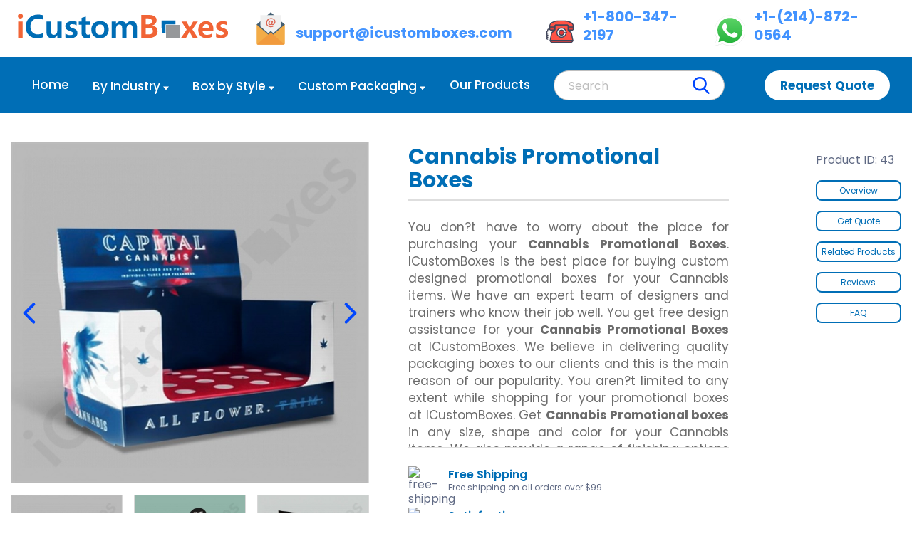

--- FILE ---
content_type: text/html; charset=UTF-8
request_url: https://www.icustomboxes.com/cannabis-promotional-boxes/
body_size: 31420
content:
<!DOCTYPE html>
<html lang="en">
<head>
    <meta charset="utf-8" />
    <link rel="preconnect" href="https://assets.icustomboxes.com">
    <link rel="dns-prefetch" href="https://assets.icustomboxes.com">
    <link rel="preconnect" href="https://cdn.jsdelivr.net">
    <link rel="dns-prefetch" href="https://cdn.jsdelivr.net">
    <link rel="preload" href="https://cdn.jsdelivr.net/npm/jquery@2.2.4/dist/jquery.min.js" as="script">
    <link rel="preload" href="https://cdn.jsdelivr.net/npm/bootstrap@3.3.7/dist/js/bootstrap.min.js" as="script">
    <link rel="preload stylesheet" href="https://cdn.jsdelivr.net/gh/icustomboxes-files/files@main/stylesheet.css" as="style" crossorigin="anonymous">
    <link rel="alternate" href="https://www.icustomboxes.com/cannabis-promotional-boxes/" hreflang="en-US" />
    <link rel="alternate" href="https://www.icustomboxes.com/cannabis-promotional-boxes/" hreflang="en" />
    <link rel="alternate" href="https://www.icustomboxes.com/cannabis-promotional-boxes/" hreflang="x-default" />
    <link rel="canonical" href="https://www.icustomboxes.com/cannabis-promotional-boxes/"/>
    <link rel="icon" href="https://assets.icustomboxes.com/storage/logos/tRjuaXyFXG0LmuPP1yBKREkB1s4H4Gm2qbGFwag9.png" type="image/png"/>
    <meta name="viewport" content="width=device-width, initial-scale=1, shrink-to-fit=no" />
    <meta name="theme-color" content="#ffffff">
    <meta name="googlebot" content="indexifembedded">
    <meta name="p:domain_verify" content="098e3fbb3a302b4d41015aa7a98d7cb9"/>
    <meta name="robots" content="index, follow,max-image-preview:large,max-snippet:-1,max-video-preview:-1">
    <meta name="description" content="Buy cannabis promotional boxes online from the best manufacturers at ICustomBoxes. We print catchy colors and unique themes to make your product unique." >
    <meta property="og:url" content="https://www.icustomboxes.com/cannabis-promotional-boxes/"/>
    <meta property="og:title" content="Cannabis Promotional Boxes Packaging Wholesale | iCustomBoxes"/>
    <meta property="og:type" content="business.business" />
    <meta property="og:description" content="Buy cannabis promotional boxes online from the best manufacturers at ICustomBoxes. We print catchy colors and unique themes to make your product unique."/>
    <meta property="og:image" content="https://assets.icustomboxes.com/storage/563/conversions/Cannabis-Promotional-Box-by-icustomboxes.com-thumb-md.jpg" />
    <meta name="twitter:card" content="summary_large_image">
    <meta name="twitter:site" content="@I_custom_boxes">
    <meta name="twitter:url" content="https://www.icustomboxes.com/cannabis-promotional-boxes/"/>
    <meta name="twitter:title" content="Cannabis Promotional Boxes Packaging Wholesale | iCustomBoxes"/>
    <meta name="twitter:description" content="Buy cannabis promotional boxes online from the best manufacturers at ICustomBoxes. We print catchy colors and unique themes to make your product unique.">
    <meta property="twitter:image" content="https://assets.icustomboxes.com/storage/563/conversions/Cannabis-Promotional-Box-by-icustomboxes.com-thumb-md.jpg" />
    <title>Cannabis Promotional Boxes Packaging Wholesale | iCustomBoxes</title>
            <script type="application/ld+json">{"@context":"https:\/\/schema.org","@type":"WebSite","name":"Buy Custom Boxes with Logo at Wholesale - Premium Packaging | iCustomBoxes","url":"https:\/\/www.icustomboxes.com\/","@id":"https:\/\/www.icustomboxes.com\/\/#website"}</script>
        <script type="application/ld+json">{"@context":"https:\/\/schema.org","@type":"Organization","name":"Buy Custom Boxes with Logo at Wholesale - Premium Packaging | iCustomBoxes","email":"support@icustomboxes.com","telephone":"+1-800-347-2197","url":"https:\/\/www.icustomboxes.com\/","description":"Get custom boxes tailored for your brand. Perfect for retail, shipping, and eco-friendly packaging with full design and size options. Order Now!","contactPoint":{"@type":"ContactPoint","telephone":"+1-800-347-2197","contactType":"customer service","email":"support@icustomboxes.com","areaServed":["Us"],"availableLanguage":["English"]},"sameAs":["https:\/\/www.facebook.com\/iCustomBoxes\/","https:\/\/twitter.com\/I_custom_boxes","https:\/\/www.instagram.com\/icustomboxes\/","https:\/\/www.youtube.com\/channel\/UCe8-uauGNM4ikwr9N5a1a3w"],"address":{"@type":"PostalAddress","addressLocality":"NEWARK","addressRegion":"NJ","addressCountry":"USA","postalCode":"94560","streetAddress":"39899 Balentine Drive Suite 200"},"aggregateRating":{"@type":"AggregateRating","ratingValue":5,"ratingCount":37,"bestRating":5}}</script>
            <script type="application/ld+json">{"@context":"https:\/\/schema.org","@type":"Product","name":"Cannabis Promotional Boxes","image":["https:\/\/assets.icustomboxes.com\/storage\/563\/Cannabis-Promotional-Box-by-icustomboxes.com.jpg","https:\/\/assets.icustomboxes.com\/storage\/564\/Cannabis-Promotional-Box-packaging-by-icustomboxes.com.jpg","https:\/\/assets.icustomboxes.com\/storage\/565\/Cannabis-Promotional-Boxes-by-icustomboxes.com.jpg","https:\/\/assets.icustomboxes.com\/storage\/566\/Custom-Cannabis-Promotional-Boxes-by-icustomboxes.com.jpg"],"description":"Buy cannabis promotional boxes online from the best manufacturers at ICustomBoxes. We print catchy colors and unique themes to make your product unique.","brand":{"@type":"Brand","name":"Buy Custom Boxes with Logo at Wholesale - Premium Packaging | iCustomBoxes"},"sku":43,"mpn":"mpn_43","offers":{"@type":"Offer","priceCurrency":"USD","price":1.5,"url":"https:\/\/www.icustomboxes.com\/cannabis-promotional-boxes\/","priceValidUntil":"2027-01-21","availability":"http:\/\/schema.org\/InStock","itemCondition":"http:\/\/schema.org\/NewCondition"},"aggregateRating":{"@type":"AggregateRating","ratingValue":5,"bestRating":5,"worstRating":1,"ratingCount":365,"reviewCount":365},"hasMerchantReturnPolicy":{"@type":"MerchantReturnPolicy","applicableCountry":"US","returnPolicyCountry":"US","returnPolicyCategory":"https:\/\/schema.org\/MerchantReturnNotPermitted"},"shippingDestination":{"@type":"DefinedRegion","addressCountry":"US"},"deliveryTime":{"@type":"ShippingDeliveryTime","handlingTime":{"@type":"QuantitativeValue","minValue":4,"maxValue":5,"unitCode":"DAY"},"transitTime":{"@type":"QuantitativeValue","minValue":4,"maxValue":5,"unitCode":"DAY"}},"review":[],"@id":"https:\/\/www.icustomboxes.com\/cannabis-promotional-boxes\/"}</script>
    <script type="application/ld+json">{"@context":"https:\/\/schema.org","@type":"FAQPage","name":"Frequently Asked Questions","description":"Have a question in mind? Navigate through these questions to find answers. However, if you cannot see your question in the list, feel free to drop a call.","@id":"https:\/\/www.icustomboxes.com\/cannabis-promotional-boxes#faqs","mainEntity":[{"@type":"Question","name":"What is Customization, do you have standard or pre-made boxes?","acceptedAnswer":{"@type":"Answer","text":"We do customization according to customer requirements, nothing is pre-made or standard."}},{"@type":"Question","name":"How can I submit a request for a quotation?","acceptedAnswer":{"@type":"Answer","text":"We do have multiple options for that, you can get a quote by sharing specifications in live chat. Via email or by contacting us through our contact options."}},{"@type":"Question","name":"What information do I need to have for submitting a quotation request?","acceptedAnswer":{"@type":"Answer","text":"- For the price, you need to have the following\r\n- Required Quantity?\r\n- Required box measurements (L x W x H)?"}},{"@type":"Question","name":"How many different colors does your design contain?","acceptedAnswer":{"@type":"Answer","text":"- color - 2 color - 3 color - 4 color ?\r\n- Lamination, Matte, or Gloss?\r\n- Any specific box style do you prefer? \/ Share any sample images if you have any?"}},{"@type":"Question","name":"What is the turnaround time?","acceptedAnswer":{"@type":"Answer","text":"Our standard turnaround time is 10 to 12 business days to print, produce and ship the order to your doorstep."}},{"@type":"Question","name":"What is the difference between CMYK and Pantone (PMS)?","acceptedAnswer":{"@type":"Answer","text":"CMYK and Pantone are both color options used to get a certain color. CMYK can be referred to as 4 colors and PMS as solid colors."}},{"@type":"Question","name":"What are the different types of stocks?","acceptedAnswer":{"@type":"Answer","text":"The three major stocks are Cardboard stock, Corrugated Cardboard Stock, and Rigid Stock."}},{"@type":"Question","name":"What is the difference between cardboard and kraft?","acceptedAnswer":{"@type":"Answer","text":"The plain white cardboard and the brown kraft stock."}},{"@type":"Question","name":"Is your stock eco-friendly, sustainable, and FSC approved?","acceptedAnswer":{"@type":"Answer","text":"We do provide multiple stock options according to customer requirements."}},{"@type":"Question","name":"What are GSM and pt?","acceptedAnswer":{"@type":"Answer","text":"These are units of stock thickness."}}]}</script>
        <style>
    /* Bootstrap Accordion Custom Styling */
    #faqAccordion {
        margin-top: 20px;
    }
    .faq-panel {
        margin-bottom: 15px;
        border: 1px solid #e0e0e0 !important;
        border-radius: 8px !important;
        overflow: hidden;
        box-shadow: 0 2px 5px rgba(0,0,0,0.05);
        transition: all 0.3s ease;
    }
    .faq-panel:hover {
        box-shadow: 0 5px 15px rgba(0,0,0,0.1);
    }
    .faq-panel .panel-heading {
        background-color: #f8f9fa !important;
        border-bottom: none;
        padding: 0;
        border-radius: 8px 8px 0 0 !important;
    }
    .faq-panel .panel-title {
        margin: 0;
        font-size: 16px;
        font-weight: 600;
        color: #333;
    }
    .faq-panel .panel-title a {
        display: block;
        padding: 15px 20px;
        position: relative;
        color: #333;
        text-decoration: none;
        transition: background-color 0.3s ease;
    }
    .faq-panel .panel-title a:hover {
        background-color: #f0f0f0;
    }
    .faq-panel .panel-title a:after {
        content: '+'; /* minus sign */
        position: absolute;
        right: 20px;
        top: 50%;
        transform: translateY(-50%);
        color: #006EB6;
        font-size: 20px;
        font-weight: 300;
        transition: all 0.3s ease;
    }
    .faq-panel .panel-title a[aria-expanded="true"]:after {
        content: '−';
    }
    .faq-panel .panel-collapse {
        border-top: 1px solid #eee;
    }
    .faq-panel .panel-body {
        padding: 15px 20px;
        background-color: #fff;
    }
    /* Animation for collapse */
    .panel-collapse.collapse {
        transition: height 0.3s ease;
    }

    /* Primary FAQ styling */
    .faq-panel.primary-faq {
        border-color: #006EB6 !important;
        box-shadow: 0 3px 10px rgba(0, 110, 182, 0.1);
    }
    .faq-panel.primary-faq .panel-heading {
        background-color: #f0f7ff !important;
    }

    /* Active panel styling */
    .faq-panel.active {
        border-color: #006EB6 !important;
        box-shadow: 0 5px 15px rgba(0, 110, 182, 0.15);
    }
    .faq-panel.active .panel-heading {
        background-color: #f0f7ff !important;
    }
    .faq-panel.active .panel-title a {
        color: #006EB6;
        font-weight: 700;
    }

    .generic-text-block .content-holder{
        margin: 0!important;
    }
</style>
        <style>
        .thumbnail-item .figure img {
            height: unset !important;
        }
        .feature-tiles-block .main-feature-image{
            padding: unset !important;
            height: 480px;
        }
        @media  only screen and (max-width: 1024px) {
            .feature-tiles-block .main-feature-image{
                height: 400px;
            }
        }
        @media  only screen and (max-width: 1000px) {
            .feature-tiles-block .main-feature-image{
                height: 550px;
            }
        }
        @media  only screen and (max-width: 768px) {
            .feature-tiles-block .main-feature-image{
                height: 480px;
            }
        }
        @media  only screen and (max-width: 420px) {
            .feature-tiles-block .main-feature-image{
                height: 375px;
            }
        }
        table tbody tr:nth-of-type(2n+1){
            background-color: #f9f9f9 !important;
        }
        table tbody tr td:first-child{
            font-weight: 500 !important;
            width: 20% !important;
        }
        table, .table td{
            border: 1px solid #f9f9f9 !important;
        }
        table{
            width: 100% !important;
        }
        .products-slider .slide-item{
            max-height: 375px !important;
        }
        .products-slider .slide-item .figure{
            height: 235px !important;
            width: 230px !important;
            padding: 0px !important;
        }
        .tab-content>.active {
            display: block  !important;
        }
        .nav-pills>li:not(.active)>a{
            background-color: #eceef4;
        }

        @media (max-width: 767px){
            .product-detail-info-block .cta-stacked-list ul{
                display: block;
            }
            .cta-stacked-list li{
                padding: 3px 0px;
            }
        }
    .faq .faq-body {
    display: block; !important
    }
    .faq .faq-title::after {
    background-image:none; !important
    }
    .faq.in .faq-title::after {
    background-image:none; !important
    }
         .features-payment .feature .info span {
             margin-bottom: 0;
             color: var(--pri-bg-color);
             font-weight: 600;
             font-size: 16px;
         }
         .section-title span{
             color: var(--pri-bg-color);
             font-weight: 700;
             font-size: 36px;
         }

    </style>
    <style>
        .submission[disabled]{
            opacity: 0.7;
        }
        .pane-content .pane-content-holder {
            border: 1px solid #d9d9d9fc;
            box-shadow: 0 1px 20px 0 #d2d2d2;
            padding: 8px 35px;
        }
        .form-row .field-group{
            margin-bottom: 2px;
        }
        input[type=email], input[type=password], input[type=tel], input[type=text], select{
            height: 40px;
            border: 1px solid #bfbfbf;
        }
        textarea{
            border: 1px solid #bfbfbf;
        }
        .label label {
            color: #8f9ab6;
            font-size: 16px;
            font-weight: 500;
        }
    </style>
<script data-cfasync="false" nonce="0f18031c-4a99-4f00-9d3d-2b0d661919ca">try{(function(w,d){!function(j,k,l,m){if(j.zaraz)console.error("zaraz is loaded twice");else{j[l]=j[l]||{};j[l].executed=[];j.zaraz={deferred:[],listeners:[]};j.zaraz._v="5874";j.zaraz._n="0f18031c-4a99-4f00-9d3d-2b0d661919ca";j.zaraz.q=[];j.zaraz._f=function(n){return async function(){var o=Array.prototype.slice.call(arguments);j.zaraz.q.push({m:n,a:o})}};for(const p of["track","set","debug"])j.zaraz[p]=j.zaraz._f(p);j.zaraz.init=()=>{var q=k.getElementsByTagName(m)[0],r=k.createElement(m),s=k.getElementsByTagName("title")[0];s&&(j[l].t=k.getElementsByTagName("title")[0].text);j[l].x=Math.random();j[l].w=j.screen.width;j[l].h=j.screen.height;j[l].j=j.innerHeight;j[l].e=j.innerWidth;j[l].l=j.location.href;j[l].r=k.referrer;j[l].k=j.screen.colorDepth;j[l].n=k.characterSet;j[l].o=(new Date).getTimezoneOffset();if(j.dataLayer)for(const t of Object.entries(Object.entries(dataLayer).reduce((u,v)=>({...u[1],...v[1]}),{})))zaraz.set(t[0],t[1],{scope:"page"});j[l].q=[];for(;j.zaraz.q.length;){const w=j.zaraz.q.shift();j[l].q.push(w)}r.defer=!0;for(const x of[localStorage,sessionStorage])Object.keys(x||{}).filter(z=>z.startsWith("_zaraz_")).forEach(y=>{try{j[l]["z_"+y.slice(7)]=JSON.parse(x.getItem(y))}catch{j[l]["z_"+y.slice(7)]=x.getItem(y)}});r.referrerPolicy="origin";r.src="/cdn-cgi/zaraz/s.js?z="+btoa(encodeURIComponent(JSON.stringify(j[l])));q.parentNode.insertBefore(r,q)};["complete","interactive"].includes(k.readyState)?zaraz.init():j.addEventListener("DOMContentLoaded",zaraz.init)}}(w,d,"zarazData","script");window.zaraz._p=async d$=>new Promise(ea=>{if(d$){d$.e&&d$.e.forEach(eb=>{try{const ec=d.querySelector("script[nonce]"),ed=ec?.nonce||ec?.getAttribute("nonce"),ee=d.createElement("script");ed&&(ee.nonce=ed);ee.innerHTML=eb;ee.onload=()=>{d.head.removeChild(ee)};d.head.appendChild(ee)}catch(ef){console.error(`Error executing script: ${eb}\n`,ef)}});Promise.allSettled((d$.f||[]).map(eg=>fetch(eg[0],eg[1])))}ea()});zaraz._p({"e":["(function(w,d){})(window,document)"]});})(window,document)}catch(e){throw fetch("/cdn-cgi/zaraz/t"),e;};</script></head>
<body>
<div class="site-wrapper">
    <header id="main-header" class="header">
    <div class="header-main-content">
        <div class="container">
            <div class="content-holder">
                <div class="logo hidden-collapsed">
                    <a href="https://www.icustomboxes.com/">
                        <svg fill-rule="evenodd" shape-rendering="geometricPrecision" width="100%" height="100%" viewBox="0 0 2873 343.5">
                            <path fill="#006db5" d="m2019.5 265.5-51.8.7-3.7-180.8h190.9l-.1 54h-135.3v126z"/>
                            <path fill="#f16436" d="m2460.3 101-73.7 109 73 112.9h-68.1l-35.3-63.3c-4.2-7.4-7.3-13.7-9.5-19.2h-.8a204 204 0 0 1-9.1 18.8l-36.1 63.7h-67.5l75-110-71-112h68.4l34.8 66.4c4.2 8.5 7.4 15 9 19.9h.9c3-7.4 5.9-14 9.3-19.7l36.3-66.5h64.4zm250.4 164.9c21.9 14 43.4 20.7 65 20.7 27.4 0 41.4-7.8 41.4-23.4 0-10.8-11-20-32.8-27.5-31.8-10.5-52.1-21.1-60.6-31.6a59.6 59.6 0 0 1-12.8-39.7c0-21.3 8.6-38.2 26-50.5 17.5-12 40-18.1 67.5-18.1 19 0 38.2 3 57.4 9v48a110 110 0 0 0-56.8-15.4 50 50 0 0 0-26.2 6c-6.7 4.3-10 9.6-10 16.3 0 11.2 9.2 20 27.8 26.4 20.9 7.6 36.3 14 46.2 19a61 61 0 0 1 23 21 58.8 58.8 0 0 1 8.3 31.4c0 22.6-9.1 40-26.8 52.4-18.2 12.4-41.8 18.5-71.2 18.5a169 169 0 0 1-65.4-11.8v-50.7zm-37-37.3h-148.2c2.4 37.8 23.7 56.6 64.2 56.6a115 115 0 0 0 65.9-19.5v44.8c-20.7 12-47.1 17.9-79.2 17.9-34.6 0-61.4-10-80.4-30-19.4-19.8-29-48-29-83.8 0-35 10.4-63.7 31-86a101 101 0 0 1 77.4-32.8c30.8 0 55 9.5 72.4 28.5s26 45.2 26 78.3v26zm-55.5-38.7c0-35-14.5-52.8-43.5-52.8a43 43 0 0 0-32 14.4 66.8 66.8 0 0 0-17.2 38.4h92.7z"/>
                            <path fill="#006db5" d="M1629 325h-59.5V196.8c0-37-13.5-55.5-40.3-55.5a37.2 37.2 0 0 0-31 16.7 65.2 65.2 0 0 0-12.7 40.5V325H1426V194.3c0-35.3-13.5-53.1-40-53.1a38.3 38.3 0 0 0-31.3 15.6 68 68 0 0 0-12.2 42.2v126h-59.7V100h59.7v35.6h.6a80.2 80.2 0 0 1 72.2-41c31.7 0 53 14.7 64.7 43.4a82.5 82.5 0 0 1 75-43.3c49.4 0 74 30.5 74 90.8V325z"/>
                            <path fill="#f16436" d="M.4 26c0-9 3.2-16.7 9.8-23 6.4-5.9 14.8-9 25-9 9.9 0 18.3 3 25 8.9a30.6 30.6 0 0 1 10.2 23c0 9.5-3.5 17.2-10 23.2a36 36 0 0 1-25.1 9.2c-10.3 0-18.7-3-25.1-9.4a30.2 30.2 0 0 1-9.8-23zM5 325V100h59.5v225H5z"/>
                            <path fill="#006db5" d="M350.3 313.4c-23 11.5-52.6 17.3-89 17.3-46.7 0-84-14.1-111.6-42.8-27.8-28.3-41.7-66.2-41.7-113.7 0-49.7 15.4-90.4 46.4-122.1C185.3 20.7 225 4.8 273.7 4.8c30.4 0 56 4 76.6 12.2v59.5a142.9 142.9 0 0 0-72.8-18.6c-32 0-57.3 10.5-76.4 31-19.3 20.8-29 47.8-29 81 0 32.8 9 58.9 27.5 78.4 18.2 19.7 42.6 29.3 73 29.3 28.7 0 54.6-6.8 77.7-20.5v56.3zm249 11.7h-59.5v-34.6h-1.1c-16.7 26.9-39.6 40.2-69 40.2-52.6 0-79-31.7-79-95.1V100h59.8v129.3c0 36.4 14 54.6 42.4 54.6 13.7 0 25-5 33.8-15a58.4 58.4 0 0 0 13-39.8V100h59.6v225zm50.2-57.8c22.2 14.2 44 21 65.9 21 27.8 0 42-8 42-23.7 0-11-11.2-20.2-33.2-28-32.4-10.6-53-21.3-61.5-32a59.9 59.9 0 0 1-13-40.3c0-21.6 8.7-38.7 26.5-51.1 17.6-12.2 40.5-18.5 68.3-18.5 19.3 0 38.8 3.3 58.3 9.3v48.6a112.5 112.5 0 0 0-57.6-15.7 51 51 0 0 0-26.6 6.2c-6.8 4.3-10 9.7-10 16.5 0 11.4 9.2 20.4 28 26.8a436.4 436.4 0 0 1 46.9 19.3 60.3 60.3 0 0 1 23.3 21.4 59 59 0 0 1 8.4 31.7 61 61 0 0 1-27.2 53c-18.4 12.7-42.4 18.9-72.2 18.9-25.2 0-47.3-4.1-66.3-12v-51.4zm333 55.5a96.7 96.7 0 0 1-42.4 7.7c-46.3 0-69.2-24.4-69.2-73.2V145.5h-37.2V100h37.2V49.8l59.5-17.4V100h52v45.4h-52v101.3c0 24.8 9.7 37.2 29.4 37.2a40 40 0 0 0 22.7-6.8v45.6zM1005 214c0-36.8 10.7-66 32.5-87.3 21.6-21.2 51-32 88.2-32 35.8 0 64 10.5 85 31.3 20.6 21 31 49 31 84.2 0 36.6-10.6 65.7-32 87.5-21.7 22-50.8 33-87.4 33-36 0-64.7-10.5-85.7-31.7-21.2-21-31.6-49.2-31.6-85zm60.3-.8c0 47.3 19.5 70.8 58.9 70.8 37.7 0 56.8-24.2 56.8-72.6 0-46.6-19.1-70.2-57-70.2-18.6 0-33 6.4-43.2 19-10.3 12.9-15.5 30.7-15.5 53z"/>
                            <path fill="#f16436" d="M1687 325V10h107.3c32.4 0 57.6 6.5 76 19.3a63.2 63.2 0 0 1 27.5 54.2c0 16.9-5.4 31.7-16.1 44.5a88 88 0 0 1-43.3 27.9v.6a86.4 86.4 0 0 1 53 24.9 71 71 0 0 1 19.8 50.9c0 28.3-10.2 51-30.4 67.7-20.3 16.9-47.5 25.2-81.3 25.2H1687zm61-268.2v82.7h33.3a58 58 0 0 0 38.5-11.8 40.3 40.3 0 0 0 13.9-32.7c0-25.3-18.2-38.2-54.4-38.2H1748zm0 129.8v91.7h42c18 0 32-4.1 42-12.5 9.9-8.1 15-19.7 15-34.4 0-29.8-19.7-44.8-59.1-44.8H1748z"/>
                            <path fill="#96989a" d="M2210 329.3h-185.2v-182h191.5v182h-6.3z"/>
                        </svg>
                    </a>
                </div>
                <div class="right-content">
                    <div class="content">
                        <div class="contact-info">
                            <div class="info">
                                <ul>
                                    <li>
                                        <a href="mailto:support@icustomboxes.com">
                                            <div class="icon">
                                                <svg width="100%" height="100%" viewBox="0 0 256 256">
                                                    <path fill="#f3ac47" d="M229.5 254h-203a8.6 8.6 0 0 1-8.6-8.6V97.5H238v148c0 4.7-3.8 8.5-8.6 8.5z"/>
                                                    <path fill="#456074" d="M128 2 17.8 97.5 128 193.1l110.2-95.6z"/>
                                                    <path fill="#f19a3d" d="M128 158.5 20.6 251.7a8.5 8.5 0 0 0 5.9 2.3h203c2.3 0 4.4-.9 6-2.3L128 158.5z"/>
                                                    <path fill="#f0f0f0" d="M47.3 23.9v87.9l60.7 52.8 20-17.3 20 17.3 60.7-52.8V24H47.3z"/>
                                                    <path fill="#dc6754" d="M133.3 95.2c-1.4 2-3 3.6-4.9 4.6s-4 1.5-6.6 1.5c-4.2 0-7.4-1-9.6-3.4s-3.3-5.6-3.3-10c0-6.2 1.9-11.5 5.5-15.7s8.3-6.4 13.7-6.4a10 10 0 0 1 9 4.8l2-3.6h8l-6 23.8v.2l-.2 1c0 .8.3 1.4.7 1.7s1 .6 1.8.6c3.6 0 6.7-1.9 9.4-5.6s4-8.1 4-13a19 19 0 0 0-7-15.2c-2.3-2-5-3.5-8-4.4a38.2 38.2 0 0 0-20.9 0 30.1 30.1 0 0 0-9 4.2 29.3 29.3 0 0 0-12.6 24.6c0 7.8 2.7 14 8 18.7s12.3 7 21.2 7a41.4 41.4 0 0 0 23.2-7.2l3.8 5.3a45.2 45.2 0 0 1-52.1 1.5c-4.1-3.2-7.1-6.8-9.1-11s-3-8.8-3-14a37.5 37.5 0 0 1 8.1-23.4 37.2 37.2 0 0 1 14-10.8 44.1 44.1 0 0 1 30.7-2c3.9 1.2 7.3 3 10.2 5.2a26.3 26.3 0 0 1 10.5 21.4 26 26 0 0 1-10 21.3 20.3 20.3 0 0 1-6 3.3 20.5 20.5 0 0 1-6.8 1.1c-2.8 0-4.9-.5-6.3-1.5a5.5 5.5 0 0 1-1.7-2c-.4-.7-.7-1.6-.7-2.6zm1.5-17c-.2-1.9-.9-3.4-2-4.5-1-1-2.5-1.5-4.2-1.5-2.7 0-5 1.5-7.1 4.7s-3 6.9-3 11.2c0 2.2.4 3.8 1.3 5s2.2 1.8 3.8 1.8c2.2 0 4.1-.8 5.8-2.3s2.8-3.6 3.4-6.2l2-8.2z"/>
                                                </svg>
                                            </div>
                                            <span>support@icustomboxes.com</span>
                                        </a>
                                    </li>
                                    <li>
                                        <a href="tel:+1-800-347-2197">
                                            <div class="icon">
                                                <svg width="100%" height="100%" viewBox="0 0 30 30">
                                                    <path fill="#ff5345" d="M24 14.1v-3.6c0-.6-.4-1-1-1H12c-.6 0-1 .4-1 1v3.6A2 2 0 0 1 9.6 16l-.5.2c-.7.2-1.2.8-1.3 1.5l-1.3 6.5a2 2 0 0 0 2 2.4h18.1a2 2 0 0 0 2-2.4l-1.3-6.5c-.1-.7-.6-1.3-1.3-1.5l-.6-.2a2.1 2.1 0 0 1-1.4-1.9z"/>
                                                    <circle cx="17.5" cy="17" r="2.5" fill="#db3a3a"/>
                                                    <path fill="#fff" d="M17.5 12.5c-2.5 0-4.5 2-4.5 4.5s2 4.5 4.5 4.5 4.5-2 4.5-4.5-2-4.5-4.5-4.5zm0 7c-1.4 0-2.5-1.1-2.5-2.5s1.1-2.5 2.5-2.5S20 15.6 20 17s-1.1 2.5-2.5 2.5z"/>
                                                    <path fill="#ea3f3b" d="M6.4 24.5c0 1.1.9 2 2 2h18.1a2 2 0 0 0 2-2H6.4z"/>
                                                    <path fill="#ff5345" d="M27.1 7.3c-2-1.2-4.3-1.8-6.6-1.8h-5.9c-2.3 0-4.6.6-6.6 1.8a4 4 0 0 0-2 3.5v2.7c0 .6.4 1 1 1h3.2c.3 0 .6-.2.8-.4v-3.6c0-.6.4-1 1-1h11c.6 0 1 .4 1 1v3.6c.2.3.5.4.8.4H28c.6 0 1-.4 1-1v-2.7c0-1.4-.7-2.7-1.9-3.5z"/>
                                                    <path fill="#ea3f3b" d="M6 11.5v2c0 .6.4 1 1 1h3.2c.3 0 .6-.2.8-.4v-2.6H6zm18 0v2.6c.2.3.5.4.8.4H28c.6 0 1-.4 1-1v-2h-5z"/>
                                                    <path fill="#40455a" d="M28.5 25h-22c-.3 0-.5-.2-.5-.5s.2-.5.5-.5h22c.3 0 .5.2.5.5s-.2.5-.5.5zm-6-7.5h-2.1c-.3 0-.5-.2-.5-.5s.2-.5.5-.5h2.1c.3 0 .5.2.5.5s-.2.5-.5.5zm2-5.5c-.3 0-.5-.2-.5-.5s.2-.5.5-.5h4c.3 0 .5.2.5.5s-.2.5-.5.5h-4zm-14 0h-4c-.3 0-.5-.2-.5-.5s.2-.5.5-.5h4c.3 0 .5.2.5.5s-.2.5-.5.5z"/>
                                                    <path fill="#40455a" d="M26.6 27H8.4c-.8 0-1.5-.3-1.9-.9-.5-.6-.7-1.4-.5-2.1l1.3-6.5c.2-.9.8-1.6 1.7-1.9l.5-.2c.6-.2 1-.8 1-1.4v-3.6c0-.7.7-1.4 1.5-1.4h11c.8 0 1.5.7 1.5 1.5v3.6c0 .6.4 1.2 1 1.4l.5.2c.8.3 1.5 1 1.7 1.9L29 24c.1.7 0 1.5-.5 2.1-.5.6-1.2.9-1.9.9zM12 10c-.3 0-.5.2-.5.5v3.6c0 1.1-.7 2-1.7 2.4l-.5.2c-.5.2-.9.6-1 1.1L7 24.2c-.1.4 0 .9.3 1.2s.7.6 1.1.6h18.1c.5 0 .9-.2 1.2-.5s.4-.8.3-1.2l-1.3-6.5c-.1-.5-.5-1-1-1.1l-.5-.2c-1-.3-1.7-1.3-1.7-2.4v-3.6c0-.3-.2-.5-.5-.5H12z"/>
                                                    <path fill="#40455a" d="M17.5 22c-2.8 0-5-2.2-5-5s2.2-5 5-5 5 2.2 5 5-2.2 5-5 5zm0-9c-2.2 0-4 1.8-4 4s1.8 4 4 4 4-1.8 4-4-1.8-4-4-4z"/>
                                                    <path fill="#40455a" d="M17.5 20c-1.7 0-3-1.3-3-3s1.3-3 3-3 3 1.3 3 3-1.3 3-3 3zm0-5c-1.1 0-2 .9-2 2s.9 2 2 2 2-.9 2-2-.9-2-2-2z"/>
                                                    <path fill="#40455a" d="M28 15h-3.2c-.5 0-1-.2-1.2-.7l-.1-.3v-3.6c0-.3-.2-.5-.5-.5H12c-.3 0-.5.2-.5.5V14l-.1.3c-.3.4-.7.7-1.2.7H7c-.8 0-1.5-.7-1.5-1.5v-2.7c0-1.6.8-3.1 2.2-3.9C9.8 5.7 12.1 5 14.6 5h5.9c2.4 0 4.8.7 6.9 1.9 1.3.8 2.2 2.3 2.2 3.9v2.7c-.1.8-.8 1.5-1.6 1.5zm-3.5-1.1.3.1H28c.3 0 .5-.2.5-.5v-2.7c0-1.2-.7-2.4-1.7-3A11.9 11.9 0 0 0 20.4 6h-5.9c-2.2 0-4.4.6-6.4 1.8-1 .6-1.7 1.8-1.7 3v2.7c.1.3.3.5.6.5h3.2l.3-.1v-3.4c0-.8.7-1.5 1.5-1.5h11c.8 0 1.5.7 1.5 1.5v3.4zM4 22c-.8 0-1.5-.7-1.5-1.5S3.2 19 4 19c.3 0 .5.2.5.5s-.2.5-.5.5-.5.2-.5.5.2.5.5.5.5.2.5.5-.2.5-.5.5z"/>
                                                    <path fill="#40455a" d="M4 24c-.8 0-1.5-.7-1.5-1.5S3.2 21 4 21c.3 0 .5.2.5.5s-.2.5-.5.5-.5.2-.5.5.2.5.5.5.5.2.5.5-.2.5-.5.5zm0-4c-.8 0-1.5-.7-1.5-1.5S3.2 17 4 17c.3 0 .5.2.5.5s-.2.5-.5.5-.5.2-.5.5.2.5.5.5.5.2.5.5-.2.5-.5.5z"/>
                                                    <path fill="#40455a" d="M4 18c-.8 0-1.5-.7-1.5-1.5S3.2 15 4 15c.3 0 .5.2.5.5s-.2.5-.5.5-.5.2-.5.5.2.5.5.5.5.2.5.5-.2.5-.5.5z"/>
                                                    <path fill="#40455a" d="M4 16c-.3 0-.5-.2-.5-.5v-1c0-.8.7-1.5 1.5-1.5h1c.3 0 .5.2.5.5s-.2.5-.5.5H5c-.3 0-.5.2-.5.5v1c0 .3-.2.5-.5.5z"/>
                                                </svg>
                                            </div>
                                            <span>+1-800-347-2197</span>
                                        </a>
                                        <a href="https://wa.me/12148720564" target="_blank">
                                            <div class="icon">
                                                <svg width="100%" height="100%" viewBox="0 0 1219.5 1219.5">
                                                    <path fill="#e0e0e0" d="M1041.9 178A603.4 603.4 0 0 0 612.3 0 608 608 0 0 0 5.1 607a606 606 0 0 0 81 303.5L0 1225l321.9-84.4a606.8 606.8 0 0 0 290.2 74h.2a608 608 0 0 0 607.2-607.1c.1-162.2-63-314.7-177.6-429.5zm-429.6 934h-.2a504 504 0 0 1-256.9-70.4l-18.4-10.9-191 50.1 51-186.2-12-19A503.2 503.2 0 0 1 107.6 607a505.3 505.3 0 0 1 505-504.5 501.4 501.4 0 0 1 356.7 148 501.5 501.5 0 0 1 147.7 357A505.3 505.3 0 0 1 612.3 1112z"/>
                                                    <linearGradient id="a" x1="609.8" x2="609.8" y1="1190.1" y2="21.1" gradientUnits="userSpaceOnUse">
                                                        <stop offset="0" stop-color="#20b038"/>
                                                        <stop offset="1" stop-color="#60d66a"/>
                                                    </linearGradient>
                                                    <path fill="url(#a)" d="M27.9 1190.1 110 890a578.2 578.2 0 0 1-77.4-289.6A580.2 580.2 0 0 1 612.2 21.1c155 0 300.5 60.4 409.9 169.9a575.6 575.6 0 0 1 169.6 409.8A580.2 580.2 0 0 1 612.2 1180h-.2c-97 0-192.3-24.4-277-70.5L28 1190z"/>
                                                    <g fill="#fff">
                                                        <path fill-rule="evenodd" d="M462.3 349.3c-11.3-25-23-25.5-33.8-26-8.7-.3-18.7-.3-28.7-.3s-26.3 3.8-40 18.8c-13.8 15-52.5 51.3-52.5 125 0 73.9 53.7 145.2 61.2 155.2s103.8 166.3 256.2 226.4c126.7 50 152.5 40 180 37.5s88.7-36.3 101.2-71.3 12.5-65 8.8-71.3c-3.8-6.3-13.8-10-28.8-17.5S797.2 682 783.5 677s-23.8-7.5-33.8 7.5c-10 15-38.7 48.8-47.5 58.8-8.7 10-17.5 11.3-32.5 3.8-15-7.6-63.3-23.4-120.6-74.5a451.7 451.7 0 0 1-83.4-103.8c-8.8-15-1-23.2 6.6-30.6 6.7-6.8 15-17.5 22.5-26.3s10-15 15-25 2.5-18.8-1.3-26.3-32.9-81.6-46.2-111.3z"/>
                                                        <path d="M1036.9 176A596.5 596.5 0 0 0 612.3.2 601 601 0 0 0 12 600.1a599 599 0 0 0 80.2 300L7 1211.1l318.2-83.5a599.8 599.8 0 0 0 286.8 73h.3a601 601 0 0 0 600.2-600A596.4 596.4 0 0 0 1037 176.1zm-424.6 923.3h-.2c-89.5 0-177.3-24-254-69.5L340 1019l-188.8 49.5 50.4-184-11.8-18.9a497.4 497.4 0 0 1-76.3-265.4c0-275 223.9-498.7 499-498.7 133.4 0 258.6 52 352.8 146.2a495.7 495.7 0 0 1 146 352.9c-.1 275-224 498.7-498.9 498.7z"/>
                                                    </g>
                                                </svg>
                                            </div>
                                            <span>+1-(214)-872-0564</span>
                                        </a>
                                    </li>
                                </ul>
                            </div>
                        </div>
                    </div>
                </div>
            </div>
        </div>
    </div>
    <div class="visible-collapsed logo-hamburger-area">
        <div class="container">
            <div class="logo-hamburger-block">
                <div class="logo">
                    <a href="https://www.icustomboxes.com/">
                        <svg fill-rule="evenodd" shape-rendering="geometricPrecision" width="100%" height="100%" viewBox="0 0 2873 343.5">
                            <path fill="#006db5" d="m2019.5 265.5-51.8.7-3.7-180.8h190.9l-.1 54h-135.3v126z"/>
                            <path fill="#f16436" d="m2460.3 101-73.7 109 73 112.9h-68.1l-35.3-63.3c-4.2-7.4-7.3-13.7-9.5-19.2h-.8a204 204 0 0 1-9.1 18.8l-36.1 63.7h-67.5l75-110-71-112h68.4l34.8 66.4c4.2 8.5 7.4 15 9 19.9h.9c3-7.4 5.9-14 9.3-19.7l36.3-66.5h64.4zm250.4 164.9c21.9 14 43.4 20.7 65 20.7 27.4 0 41.4-7.8 41.4-23.4 0-10.8-11-20-32.8-27.5-31.8-10.5-52.1-21.1-60.6-31.6a59.6 59.6 0 0 1-12.8-39.7c0-21.3 8.6-38.2 26-50.5 17.5-12 40-18.1 67.5-18.1 19 0 38.2 3 57.4 9v48a110 110 0 0 0-56.8-15.4 50 50 0 0 0-26.2 6c-6.7 4.3-10 9.6-10 16.3 0 11.2 9.2 20 27.8 26.4 20.9 7.6 36.3 14 46.2 19a61 61 0 0 1 23 21 58.8 58.8 0 0 1 8.3 31.4c0 22.6-9.1 40-26.8 52.4-18.2 12.4-41.8 18.5-71.2 18.5a169 169 0 0 1-65.4-11.8v-50.7zm-37-37.3h-148.2c2.4 37.8 23.7 56.6 64.2 56.6a115 115 0 0 0 65.9-19.5v44.8c-20.7 12-47.1 17.9-79.2 17.9-34.6 0-61.4-10-80.4-30-19.4-19.8-29-48-29-83.8 0-35 10.4-63.7 31-86a101 101 0 0 1 77.4-32.8c30.8 0 55 9.5 72.4 28.5s26 45.2 26 78.3v26zm-55.5-38.7c0-35-14.5-52.8-43.5-52.8a43 43 0 0 0-32 14.4 66.8 66.8 0 0 0-17.2 38.4h92.7z"/>
                            <path fill="#006db5" d="M1629 325h-59.5V196.8c0-37-13.5-55.5-40.3-55.5a37.2 37.2 0 0 0-31 16.7 65.2 65.2 0 0 0-12.7 40.5V325H1426V194.3c0-35.3-13.5-53.1-40-53.1a38.3 38.3 0 0 0-31.3 15.6 68 68 0 0 0-12.2 42.2v126h-59.7V100h59.7v35.6h.6a80.2 80.2 0 0 1 72.2-41c31.7 0 53 14.7 64.7 43.4a82.5 82.5 0 0 1 75-43.3c49.4 0 74 30.5 74 90.8V325z"/>
                            <path fill="#f16436" d="M.4 26c0-9 3.2-16.7 9.8-23 6.4-5.9 14.8-9 25-9 9.9 0 18.3 3 25 8.9a30.6 30.6 0 0 1 10.2 23c0 9.5-3.5 17.2-10 23.2a36 36 0 0 1-25.1 9.2c-10.3 0-18.7-3-25.1-9.4a30.2 30.2 0 0 1-9.8-23zM5 325V100h59.5v225H5z"/>
                            <path fill="#006db5" d="M350.3 313.4c-23 11.5-52.6 17.3-89 17.3-46.7 0-84-14.1-111.6-42.8-27.8-28.3-41.7-66.2-41.7-113.7 0-49.7 15.4-90.4 46.4-122.1C185.3 20.7 225 4.8 273.7 4.8c30.4 0 56 4 76.6 12.2v59.5a142.9 142.9 0 0 0-72.8-18.6c-32 0-57.3 10.5-76.4 31-19.3 20.8-29 47.8-29 81 0 32.8 9 58.9 27.5 78.4 18.2 19.7 42.6 29.3 73 29.3 28.7 0 54.6-6.8 77.7-20.5v56.3zm249 11.7h-59.5v-34.6h-1.1c-16.7 26.9-39.6 40.2-69 40.2-52.6 0-79-31.7-79-95.1V100h59.8v129.3c0 36.4 14 54.6 42.4 54.6 13.7 0 25-5 33.8-15a58.4 58.4 0 0 0 13-39.8V100h59.6v225zm50.2-57.8c22.2 14.2 44 21 65.9 21 27.8 0 42-8 42-23.7 0-11-11.2-20.2-33.2-28-32.4-10.6-53-21.3-61.5-32a59.9 59.9 0 0 1-13-40.3c0-21.6 8.7-38.7 26.5-51.1 17.6-12.2 40.5-18.5 68.3-18.5 19.3 0 38.8 3.3 58.3 9.3v48.6a112.5 112.5 0 0 0-57.6-15.7 51 51 0 0 0-26.6 6.2c-6.8 4.3-10 9.7-10 16.5 0 11.4 9.2 20.4 28 26.8a436.4 436.4 0 0 1 46.9 19.3 60.3 60.3 0 0 1 23.3 21.4 59 59 0 0 1 8.4 31.7 61 61 0 0 1-27.2 53c-18.4 12.7-42.4 18.9-72.2 18.9-25.2 0-47.3-4.1-66.3-12v-51.4zm333 55.5a96.7 96.7 0 0 1-42.4 7.7c-46.3 0-69.2-24.4-69.2-73.2V145.5h-37.2V100h37.2V49.8l59.5-17.4V100h52v45.4h-52v101.3c0 24.8 9.7 37.2 29.4 37.2a40 40 0 0 0 22.7-6.8v45.6zM1005 214c0-36.8 10.7-66 32.5-87.3 21.6-21.2 51-32 88.2-32 35.8 0 64 10.5 85 31.3 20.6 21 31 49 31 84.2 0 36.6-10.6 65.7-32 87.5-21.7 22-50.8 33-87.4 33-36 0-64.7-10.5-85.7-31.7-21.2-21-31.6-49.2-31.6-85zm60.3-.8c0 47.3 19.5 70.8 58.9 70.8 37.7 0 56.8-24.2 56.8-72.6 0-46.6-19.1-70.2-57-70.2-18.6 0-33 6.4-43.2 19-10.3 12.9-15.5 30.7-15.5 53z"/>
                            <path fill="#f16436" d="M1687 325V10h107.3c32.4 0 57.6 6.5 76 19.3a63.2 63.2 0 0 1 27.5 54.2c0 16.9-5.4 31.7-16.1 44.5a88 88 0 0 1-43.3 27.9v.6a86.4 86.4 0 0 1 53 24.9 71 71 0 0 1 19.8 50.9c0 28.3-10.2 51-30.4 67.7-20.3 16.9-47.5 25.2-81.3 25.2H1687zm61-268.2v82.7h33.3a58 58 0 0 0 38.5-11.8 40.3 40.3 0 0 0 13.9-32.7c0-25.3-18.2-38.2-54.4-38.2H1748zm0 129.8v91.7h42c18 0 32-4.1 42-12.5 9.9-8.1 15-19.7 15-34.4 0-29.8-19.7-44.8-59.1-44.8H1748z"/>
                            <path fill="#96989a" d="M2210 329.3h-185.2v-182h191.5v182h-6.3z"/>
                        </svg>
                    </a>
                </div>
                <div class="search">
                    <button type="button" class="navbar-toggle collapsed" data-toggle="modal" data-target="#searchModal">
                        <img src="https://www.icustomboxes.com/web/images/search.svg" width="65" height="49" alt="Search Menu">
                    </button>
                </div>
                <div class="hamburger">
                    <button type="button" class="navbar-toggle collapsed" data-toggle="collapse" data-target="#navbar" aria-expanded="false" aria-controls="navbar">
                        <img src="https://assets.icustomboxes.com/web/images/hamburger.png" width="65" height="49" alt="Hamburger Menu">
                    </button>
                </div>
            </div>
        </div>
    </div>
    <div class="header-navigation-content">
        <div class="container">
            <div class="content-holder">
                <div id="navbar" class="main-menu navbar-collapse collapse">
                    <div class="mobile-menu-close">
                        <img src="https://assets.icustomboxes.com/web/images/close.svg" width="30" height="30" alt="Menu Close">
                    </div>
                    <ul class="navbar">
                        <li class="">
                            <a href="https://www.icustomboxes.com/">Home</a>
                        </li>
                        <li class="parent-li megamenu-item">
                            <a href="javascript:void(0);">By Industry</a>
                            <ul class="megamenu">
                                                                    <li>
                                        <a href="https://www.icustomboxes.com/retail-boxes/">Custom Retail Boxes</a>
                                        <ul>
                                                                                            <li><a href="https://www.icustomboxes.com/window-boxes/">Custom Window Boxes</a></li>
                                                                                            <li><a href="https://www.icustomboxes.com/suitcase-boxes/">Suitcase Boxes</a></li>
                                                                                            <li><a href="https://www.icustomboxes.com/presentation-boxes/">Custom Presentation Boxes</a></li>
                                                                                            <li><a href="https://www.icustomboxes.com/sleeve-boxes/">Custom Sleeve Boxes</a></li>
                                                                                            <li><a href="https://www.icustomboxes.com/custom-foam-inserts/">Custom Foam Inserts</a></li>
                                                                                            <li><a href="https://www.icustomboxes.com/two-piece-product-box/">Two Piece Product Box</a></li>
                                                                                            <li><a href="https://www.icustomboxes.com/plain-cereal-boxes/">Plain Cereal Boxes</a></li>
                                                                                            <li><a href="https://www.icustomboxes.com/cardboard-cake-boxes-packaging/">Cardboard Cake Boxes Packaging</a></li>
                                                                                    </ul>
                                    </li>
                                                                    <li>
                                        <a href="https://www.icustomboxes.com/custom-cardboard-boxes/">Custom Cardboard Boxes</a>
                                        <ul>
                                                                                            <li><a href="https://www.icustomboxes.com/cardboard-boxes-wholesale/">Cardboard Boxes Wholesale</a></li>
                                                                                            <li><a href="https://www.icustomboxes.com/cardboard-boxes-with-handle/">Cardboard Boxes with Handle</a></li>
                                                                                            <li><a href="https://www.icustomboxes.com/cardboard-boxes-with-lids/">Cardboard Boxes with Lids</a></li>
                                                                                            <li><a href="https://www.icustomboxes.com/corrugated-cardboard-boxes/">Corrugated Cardboard Boxes</a></li>
                                                                                            <li><a href="https://www.icustomboxes.com/die-cut-cardboard-boxes/">Die Cut Cardboard Boxes</a></li>
                                                                                    </ul>
                                    </li>
                                                                    <li>
                                        <a href="https://www.icustomboxes.com/cosmetic-boxes/">Custom Cosmetic Boxes</a>
                                        <ul>
                                                                                            <li><a href="https://www.icustomboxes.com/cream-boxes/">Custom Cream Boxes</a></li>
                                                                                            <li><a href="https://www.icustomboxes.com/eye-shadow-boxes/">Custom Eye shadow Boxes</a></li>
                                                                                            <li><a href="https://www.icustomboxes.com/eyeliner-boxes/">Custom Eyeliner Boxes</a></li>
                                                                                            <li><a href="https://www.icustomboxes.com/hair-extensions-boxes/">Custom Hair Extension Boxes</a></li>
                                                                                            <li><a href="https://www.icustomboxes.com/hairspray-boxes/">Custom Hairspray Boxes</a></li>
                                                                                            <li><a href="https://www.icustomboxes.com/lipstick-boxes/">Custom Lipstick Boxes in USA</a></li>
                                                                                            <li><a href="https://www.icustomboxes.com/mascara-boxes/">Custom Mascara Boxes</a></li>
                                                                                            <li><a href="https://www.icustomboxes.com/lip-balm-boxes/">Custom Lip Balm Boxes</a></li>
                                                                                            <li><a href="https://www.icustomboxes.com/cosmetic-display-boxes/">Cosmetic Display Boxes</a></li>
                                                                                    </ul>
                                    </li>
                                                                    <li>
                                        <a href="https://www.icustomboxes.com/food-and-beverage-boxes/">Custom Food Boxes</a>
                                        <ul>
                                                                                            <li><a href="https://www.icustomboxes.com/chinese-takeout-boxes/">Custom Chinese Takeout Boxes</a></li>
                                                                                            <li><a href="https://www.icustomboxes.com/hotdog-boxes/">Custom Hot Dog Boxes</a></li>
                                                                                            <li><a href="https://www.icustomboxes.com/custom-fries-boxes/">Custom Fries Boxes</a></li>
                                                                                            <li><a href="https://www.icustomboxes.com/cereal-boxes/">Custom Cereal Boxes</a></li>
                                                                                            <li><a href="https://www.icustomboxes.com/printed-butter-paper/">Custom Printed Butter Paper</a></li>
                                                                                            <li><a href="https://www.icustomboxes.com/footlong-pizza-boxes/">Custom Footlong Pizza Boxes</a></li>
                                                                                    </ul>
                                    </li>
                                                                    <li>
                                        <a href="https://www.icustomboxes.com/gift-boxes/">Custom Gift Boxes</a>
                                        <ul>
                                                                                            <li><a href="https://www.icustomboxes.com/ornament-boxes/">Ornament Boxes</a></li>
                                                                                            <li><a href="https://www.icustomboxes.com/suitcase-gift-box/">Suitcase Gift Box</a></li>
                                                                                            <li><a href="https://www.icustomboxes.com/window-gift-boxes-wholesale/">Window Gift Boxes Wholesale</a></li>
                                                                                            <li><a href="https://www.icustomboxes.com/cardboard-gift-boxes/">Cardboard Gift Boxes</a></li>
                                                                                            <li><a href="https://www.icustomboxes.com/chocolate-bar-packaging/">Chocolate Bar Packaging</a></li>
                                                                                    </ul>
                                    </li>
                                                                    <li>
                                        <a href="https://www.icustomboxes.com/display-packaging/">Custom Display Boxes</a>
                                        <ul>
                                                                                            <li><a href="https://www.icustomboxes.com/counter-display/">Counter Display Boxes</a></li>
                                                                                            <li><a href="https://www.icustomboxes.com/display-boxes/">Display Boxes</a></li>
                                                                                            <li><a href="https://www.icustomboxes.com/cardboard-display-boxes/">Cardboard Display Boxes</a></li>
                                                                                    </ul>
                                    </li>
                                                                    <li>
                                        <a href="https://www.icustomboxes.com/mailer-boxes/">Custom Mailer Boxes</a>
                                        <ul>
                                                                                            <li><a href="https://www.icustomboxes.com/corrugated-mailer-boxes/">Corrugated Mailer Boxes</a></li>
                                                                                            <li><a href="https://www.icustomboxes.com/custom-delivery-boxes/">Custom Delivery Boxes</a></li>
                                                                                            <li><a href="https://www.icustomboxes.com/custom-shipping-boxes/">Custom Shipping Boxes</a></li>
                                                                                            <li><a href="https://www.icustomboxes.com/luxury-mailer-boxes/">Luxury Mailer Boxes</a></li>
                                                                                    </ul>
                                    </li>
                                                                    <li>
                                        <a href="https://www.icustomboxes.com/paper-bags/">Custom Paper Bags</a>
                                        <ul>
                                                                                            <li><a href="https://www.icustomboxes.com/brown-kraft-paper-bags/">Brown Kraft Paper Bags</a></li>
                                                                                            <li><a href="https://www.icustomboxes.com/gable-bag-bottom-hanger/">Gable Bag Bottom Hanger</a></li>
                                                                                            <li><a href="https://www.icustomboxes.com/gable-bags/">Gable Bags</a></li>
                                                                                            <li><a href="https://www.icustomboxes.com/kraft-paper-bags-with-handles/">kraft Paper Bags With Handles</a></li>
                                                                                    </ul>
                                    </li>
                                                                    <li>
                                        <a href="https://www.icustomboxes.com/custom-sports-boxes/">Custom Sports Boxes</a>
                                        <ul>
                                                                                            <li><a href="https://www.icustomboxes.com/golf-ball-boxes/">Golf Ball Boxes</a></li>
                                                                                            <li><a href="https://www.icustomboxes.com/football-boxes/">Custom Football Boxes</a></li>
                                                                                            <li><a href="https://www.icustomboxes.com/custom-baseball-boxes/">Custom Baseball Boxes</a></li>
                                                                                            <li><a href="https://www.icustomboxes.com/custom-tennis-ball-boxes/">Custom Tennis Ball Boxes</a></li>
                                                                                            <li><a href="https://www.icustomboxes.com/basketball-boxes/">Custom Basketball Boxes</a></li>
                                                                                            <li><a href="https://www.icustomboxes.com/baseball-cap-boxes/">Baseball Cap Boxes</a></li>
                                                                                            <li><a href="https://www.icustomboxes.com/golf-glove-packaging/">Golf Glove Packaging</a></li>
                                                                                    </ul>
                                    </li>
                                                                    <li>
                                        <a href="https://www.icustomboxes.com/stationery-boxes/">Custom Stationery Boxes</a>
                                        <ul>
                                                                                            <li><a href="https://www.icustomboxes.com/custom-pencil-boxes/">Custom Pencil Boxes</a></li>
                                                                                            <li><a href="https://www.icustomboxes.com/custom-pen-boxes/">Custom Pen Boxes</a></li>
                                                                                            <li><a href="https://www.icustomboxes.com/book-boxes/">Book Boxes</a></li>
                                                                                            <li><a href="https://www.icustomboxes.com/cardboard-pencil-box/">Custom Cardboard Pencil Boxes</a></li>
                                                                                            <li><a href="https://www.icustomboxes.com/box-of-printer-paper/">Box Of Printer Paper</a></li>
                                                                                    </ul>
                                    </li>
                                                                    <li>
                                        <a href="https://www.icustomboxes.com/custom-bakery-boxes/">Custom Bakery Boxes</a>
                                        <ul>
                                                                                            <li><a href="https://www.icustomboxes.com/cookie-boxes/">Custom Cookie Boxes</a></li>
                                                                                            <li><a href="https://www.icustomboxes.com/macaron-boxes/">Custom Macaron Boxes</a></li>
                                                                                    </ul>
                                    </li>
                                                                    <li>
                                        <a href="https://www.icustomboxes.com/cbd-packaging/">Custom CBD Boxes</a>
                                        <ul>
                                                                                            <li><a href="https://www.icustomboxes.com/cbd-display-boxes/">Custom CBD Display Boxes</a></li>
                                                                                            <li><a href="https://www.icustomboxes.com/cbd-soap-boxes/">CBD Soap Boxes</a></li>
                                                                                            <li><a href="https://www.icustomboxes.com/cbd-subscription-boxes/">CBD Subscription Boxes</a></li>
                                                                                    </ul>
                                    </li>
                                                                    <li>
                                        <a href="https://www.icustomboxes.com/vape-boxes/">Custom Vape Boxes</a>
                                        <ul>
                                                                                            <li><a href="https://www.icustomboxes.com/custom-cbd-vape-boxes/">Custom CBD Vape Boxes</a></li>
                                                                                    </ul>
                                    </li>
                                                                    <li>
                                        <a href="https://www.icustomboxes.com/custom-gable-boxes/">Custom Gable Boxes</a>
                                        <ul>
                                                                                            <li><a href="https://www.icustomboxes.com/gable-boxes/">Gable Boxes</a></li>
                                                                                            <li><a href="https://www.icustomboxes.com/gable-box-auto-bottom/">Gable Box Auto Bottom</a></li>
                                                                                    </ul>
                                    </li>
                                                                    <li>
                                        <a href="https://www.icustomboxes.com/tuck-boxes/">Custom Tuck Boxes</a>
                                        <ul>
                                                                                            <li><a href="https://www.icustomboxes.com/straight-tuck-end-boxes/">Straight Tuck End Boxes (STE Box)</a></li>
                                                                                            <li><a href="https://www.icustomboxes.com/reverse-tuck-end-boxes/">Reverse Tuck End Boxes</a></li>
                                                                                            <li><a href="https://www.icustomboxes.com/tuck-top-mailer-boxes-/">Tuck Top Mailer Boxes</a></li>
                                                                                            <li><a href="https://www.icustomboxes.com/tuck-end-auto-bottom/">Tuck end auto Bottom</a></li>
                                                                                            <li><a href="https://www.icustomboxes.com/double-wall-tuck-top/">Double Wall Tuck Top Boxes</a></li>
                                                                                            <li><a href="https://www.icustomboxes.com/double-wall-tuck-front-boxes/">Double Wall Tuck Front Boxes</a></li>
                                                                                    </ul>
                                    </li>
                                                                    <li>
                                        <a href="https://www.icustomboxes.com/pillow-boxes/">Custom Pillow Boxes</a>
                                        <ul>
                                                                                            <li><a href="https://www.icustomboxes.com/custom-pillow-boxes/">Pillow Boxes</a></li>
                                                                                    </ul>
                                    </li>
                                                                    <li>
                                        <a href="https://www.icustomboxes.com/custom-cupcake-boxes/">Custom Cupcake Boxes</a>
                                        <ul>
                                                                                            <li><a href="https://www.icustomboxes.com/cupcake-boxes/">Cupcake Boxes</a></li>
                                                                                            <li><a href="https://www.icustomboxes.com/window-cupcake-boxes/">Window Cupcake Boxes</a></li>
                                                                                    </ul>
                                    </li>
                                                                    <li>
                                        <a href="https://www.icustomboxes.com/custom-donut-boxes/">Custom Donut Boxes</a>
                                        <ul>
                                                                                            <li><a href="https://www.icustomboxes.com/donut-boxes/">Donut Boxes</a></li>
                                                                                    </ul>
                                    </li>
                                                                    <li>
                                        <a href="https://www.icustomboxes.com/custom-burger-boxes/">Custom Burger Boxes</a>
                                        <ul>
                                                                                            <li><a href="https://www.icustomboxes.com/burger-boxes/">Burger Boxes</a></li>
                                                                                    </ul>
                                    </li>
                                                                    <li>
                                        <a href="https://www.icustomboxes.com/custom-chocolate-boxes/">Custom Chocolate Boxes</a>
                                        <ul>
                                                                                            <li><a href="https://www.icustomboxes.com/chocolate-bar-packaging/">Chocolate Bar Packaging</a></li>
                                                                                    </ul>
                                    </li>
                                                            </ul>
                        </li>
                       <li class="parent-li megamenu-item">
                            <a href="javascript:void(0)">Box by Style</a>
                            <ul class="megamenu">
                                                                    <li>
                                        <a href="https://www.icustomboxes.com/by-box-style/bottom-closure/">Bottom Closure</a>
                                        <ul>
                                                                                            <li><a href="https://www.icustomboxes.com/auto-bottom-with-display-lid/">Auto Bottom with Display Lid</a></li>
                                                                                            <li><a href="https://www.icustomboxes.com/auto-bottom-tray/">Auto Bottom Tray</a></li>
                                                                                            <li><a href="https://www.icustomboxes.com/full-flap-auto-bottom/">Full Flap Auto Bottom</a></li>
                                                                                    </ul>
                                    </li>
                                                                    <li>
                                        <a href="https://www.icustomboxes.com/by-box-style/display-boxes/">Display Box Style</a>
                                        <ul>
                                                                                            <li><a href="https://www.icustomboxes.com/dispenser-boxes/">Custom Dispenser Boxes</a></li>
                                                                                            <li><a href="https://www.icustomboxes.com/auto-bottom-with-display-lid/">Auto Bottom with Display Lid</a></li>
                                                                                    </ul>
                                    </li>
                                                                    <li>
                                        <a href="https://www.icustomboxes.com/by-box-style/figures-and-pattern/">Figures And Pattern</a>
                                        <ul>
                                                                                            <li><a href="https://www.icustomboxes.com/foot-lock-tray/">Foot Lock Tray</a></li>
                                                                                            <li><a href="https://www.icustomboxes.com/glass-carrier/">Custom Glass Carrier</a></li>
                                                                                            <li><a href="https://www.icustomboxes.com/regular-six-corner-boxes/">Regular Six Corner Boxes</a></li>
                                                                                            <li><a href="https://www.icustomboxes.com/side-lock-six-corner/">Side Lock Six Corner</a></li>
                                                                                            <li><a href="https://www.icustomboxes.com/bowl-sleeve/">Bowl Sleeve</a></li>
                                                                                    </ul>
                                    </li>
                                                                    <li>
                                        <a href="https://www.icustomboxes.com/by-box-style/fold-and-assemble/">Fold and Assemble</a>
                                        <ul>
                                                                                            <li><a href="https://www.icustomboxes.com/double-wall-tuck-front-boxes/">Double Wall Tuck Front Boxes</a></li>
                                                                                            <li><a href="https://www.icustomboxes.com/four-corner-cake-boxes/">Four Corner Cake Boxes</a></li>
                                                                                            <li><a href="https://www.icustomboxes.com/gable-box-auto-bottom/">Gable Box Auto Bottom</a></li>
                                                                                            <li><a href="https://www.icustomboxes.com/hexagon-boxes/">Hexagon Boxes</a></li>
                                                                                            <li><a href="https://www.icustomboxes.com/tray-and-sleeve-boxes/">Tray and Sleeve Boxes</a></li>
                                                                                            <li><a href="https://www.icustomboxes.com/two-piece-boxes/">Custom Two Piece Boxes</a></li>
                                                                                    </ul>
                                    </li>
                                                                    <li>
                                        <a href="https://www.icustomboxes.com/by-box-style/showcase-exhibit/">Showcase Exhibit</a>
                                        <ul>
                                                                                            <li><a href="https://www.icustomboxes.com/dispenser-boxes/">Custom Dispenser Boxes</a></li>
                                                                                            <li><a href="https://www.icustomboxes.com/auto-bottom-tray/">Auto Bottom Tray</a></li>
                                                                                            <li><a href="https://www.icustomboxes.com/double-wall-with-display-lid/">Double Wall With Display Lid</a></li>
                                                                                            <li><a href="https://www.icustomboxes.com/five-panel-hanger-boxes/">Five Panel Hanger Boxes</a></li>
                                                                                            <li><a href="https://www.icustomboxes.com/paper-briefcase/">Paper Briefcase</a></li>
                                                                                            <li><a href="https://www.icustomboxes.com/fence-partition/">Fence Partition</a></li>
                                                                                    </ul>
                                    </li>
                                                                    <li>
                                        <a href="https://www.icustomboxes.com/by-box-style/top-closure/">Top Closure Boxes</a>
                                        <ul>
                                                                                            <li><a href="https://www.icustomboxes.com/1-2-3-bottom/">1-2-3-Bottom</a></li>
                                                                                            <li><a href="https://www.icustomboxes.com/reverse-tuck-end-boxes/">Reverse Tuck End Boxes</a></li>
                                                                                            <li><a href="https://www.icustomboxes.com/seal-end-boxes/">Seal End Boxes</a></li>
                                                                                            <li><a href="https://www.icustomboxes.com/tuck-end-auto-bottom/">Tuck end auto Bottom</a></li>
                                                                                            <li><a href="https://www.icustomboxes.com/double-wall-tuck-top/">Double Wall Tuck Top Boxes</a></li>
                                                                                            <li><a href="https://www.icustomboxes.com/four-corner-with-display-lid-boxes/">Four Corner With Display Lid Boxes</a></li>
                                                                                            <li><a href="https://www.icustomboxes.com/self-lock-cake-box/">Self Lock Cake Box</a></li>
                                                                                            <li><a href="https://www.icustomboxes.com/full-flap-auto-bottom/">Full Flap Auto Bottom</a></li>
                                                                                            <li><a href="https://www.icustomboxes.com/auto-bottom-with-display-lid/">Auto Bottom with Display Lid</a></li>
                                                                                    </ul>
                                    </li>
                                                            </ul>
                        </li>
                        <li class="parent-li megamenu-item">
                            <a href="javascript:void(0)">Custom Packaging</a>
                            <ul class="megamenu minimenu">
                                                                    <li style="width: 100%">
                                        <a href="https://www.icustomboxes.com/smart-packaging/">Custom Smart Packaging</a>
                                    </li>
                                                                    <li style="width: 100%">
                                        <a href="https://www.icustomboxes.com/luxury-packaging/">Custom Luxury Packaging</a>
                                    </li>
                                                                    <li style="width: 100%">
                                        <a href="https://www.icustomboxes.com/candle-boxes/">Custom Candle Boxes</a>
                                    </li>
                                                                    <li style="width: 100%">
                                        <a href="https://www.icustomboxes.com/soap-boxes/">Custom Soap Boxes</a>
                                    </li>
                                                                    <li style="width: 100%">
                                        <a href="https://www.icustomboxes.com/eco-friendly-boxes/">Eco Friendly Boxes</a>
                                    </li>
                                                                    <li style="width: 100%">
                                        <a href="https://www.icustomboxes.com/other-cardstock-products/">Other Products</a>
                                    </li>
                                                                    <li style="width: 100%">
                                        <a href="https://www.icustomboxes.com/cake-boxes/">Custom Cake Boxes</a>
                                    </li>
                                                            </ul>
                        </li>
                        <li class="">
                            <a href="https://www.icustomboxes.com/portfolio/">Our Products</a>
                        </li>
                        <li>
                            <form action="https://www.icustomboxes.com/search/" method="get" class="banner-section navigation-search">
                                <div class="input-field-group">
                                    <div class="input-field">
                                        <input type="text" placeholder="Search" name="keyword">
                                    </div>
                                    <a href="javascript:void(0)" onclick="if (!window.__cfRLUnblockHandlers) return false; $(this).closest('form').submit()" data-cf-modified-87f6adc0f8cca06953120f74-="">
                                        <div class="search-icon">
                                            <img src="https://assets.icustomboxes.com/web/images/search-icon.png" width="24" height="24" alt="search-icon" fetchpriority="low">
                                        </div>
                                    </a>
                                </div>
                            </form>
                        </li>
                        <li class="highlighted ">
                            <a href="https://www.icustomboxes.com/custom-quote/">Request Quote</a>
                        </li>
                    </ul>
                </div>
            </div>
        </div>
    </div>
</header>
<!-- Search Modal -->
<div class="modal fade" id="searchModal" tabindex="-1" role="dialog" aria-labelledby="searchModalLabel" aria-hidden="true">
    <div class="modal-dialog modal-dialog-centered" role="document">
        <div class="modal-content">
            <div class="modal-header">
                <span class="modal-title" id="searchModalLabel">Search
                <button type="button" class="close" data-dismiss="modal" aria-label="Close">
                    <span aria-hidden="true">&times;</span>
                </button>
                </span>

            </div>
            <div class="modal-body">
                <form action="https://www.icustomboxes.com/search" method="GET">
                    <div class="input-group">
                        <input style="border: 1px solid #d0d0d0" type="text" class="form-control" name="keyword" placeholder="Search..." aria-label="Search">
                        <span class="input-group-btn">
                        <button class="btn btn-primary btn-lg" type="submit">
                         <i class="fa fa-search"></i> Search
                        </button>
                     </span>
                    </div>
                </form>
            </div>
        </div>
    </div>
</div>
    
    <div class="main-content">
        <section class="product-detail-section" id="overview">
            <div class="section-content">
                <div class="container">
                    <div class="row">
                        <div class="product-detail-content-holder">
                            <div class="feature-tiles-block col-md-5 col-xs-12">
                                <div class="block-content">
                                    <div class="main-feature-image">

                                        <a href="javascript:void(0)" class="previousImage" style="position: absolute;top:45%;z-index: 1;">
                                            <svg style="color: #0247FE; height: 50px; width: 50px" xmlns="http://www.w3.org/2000/svg" class="icon" width="24" height="24" viewBox="0 0 24 24" stroke-width="2" stroke="currentColor" fill="none" stroke-linecap="round" stroke-linejoin="round"><path stroke="none" d="M0 0h24v24H0z" fill="none"/><polyline points="15 6 9 12 15 18" /></svg>
                                        </a>

                                        <a href="javascript:void(0)" class="nextImage" style="right: 0; position: absolute;top:45%;z-index: 1;">
                                            <svg style="color: #0247FE; height: 50px; width: 50px" xmlns="http://www.w3.org/2000/svg" class="icon" width="24" height="24" viewBox="0 0 24 24" stroke-width="2" stroke="currentColor" fill="none" stroke-linecap="round" stroke-linejoin="round"><path stroke="none" d="M0 0h24v24H0z" fill="none"/><polyline points="9 6 15 12 9 18" /></svg>
                                        </a>

                                        <div class="figure" data-image="https://assets.icustomboxes.com/storage/563/conversions/Cannabis-Promotional-Box-by-icustomboxes.com-thumb-md-webp.webp" width="662" height="606" data-scale="1.6" alt="Cannabis Promotional Box by icustomboxes.com">
                                            <img class="main-img" src="https://assets.icustomboxes.com/storage/563/conversions/Cannabis-Promotional-Box-by-icustomboxes.com-thumb-md-webp.webp" alt="Cannabis Promotional Box by icustomboxes.com">

                                        </div>
                                    </div>
                                    <div class="product-thumbnails-list">
                                        <div class="thumbnail-list">
                                                                                            <div class="thumbnail-item active">
                                                    <div class="figure">
                                                        <img src="https://assets.icustomboxes.com/storage/563/conversions/Cannabis-Promotional-Box-by-icustomboxes.com-related-webp.webp" data-image="https://assets.icustomboxes.com/storage/563/conversions/Cannabis-Promotional-Box-by-icustomboxes.com-thumb-md-webp.webp" width="662" height="606" alt="Cannabis Promotional Box by icustomboxes.com">
                                                    </div>
                                                </div>
                                                                                            <div class="thumbnail-item ">
                                                    <div class="figure">
                                                        <img src="https://assets.icustomboxes.com/storage/564/conversions/Cannabis-Promotional-Box-packaging-by-icustomboxes.com-related-webp.webp" data-image="https://assets.icustomboxes.com/storage/564/conversions/Cannabis-Promotional-Box-packaging-by-icustomboxes.com-thumb-md-webp.webp" width="662" height="606" alt="Cannabis Promotional Box packaging by icustomboxes.com">
                                                    </div>
                                                </div>
                                                                                            <div class="thumbnail-item ">
                                                    <div class="figure">
                                                        <img src="https://assets.icustomboxes.com/storage/565/conversions/Cannabis-Promotional-Boxes-by-icustomboxes.com-related-webp.webp" data-image="https://assets.icustomboxes.com/storage/565/conversions/Cannabis-Promotional-Boxes-by-icustomboxes.com-thumb-md-webp.webp" width="662" height="606" alt="Cannabis Promotional Boxes by icustomboxes.com">
                                                    </div>
                                                </div>
                                                                                            <div class="thumbnail-item ">
                                                    <div class="figure">
                                                        <img src="https://assets.icustomboxes.com/storage/566/conversions/Custom-Cannabis-Promotional-Boxes-by-icustomboxes.com-related-webp.webp" data-image="https://assets.icustomboxes.com/storage/566/conversions/Custom-Cannabis-Promotional-Boxes-by-icustomboxes.com-thumb-md-webp.webp" width="662" height="606" alt="Custom Cannabis Promotional Boxes by icustomboxes.com">
                                                    </div>
                                                </div>
                                            
                                        </div>
                                    </div>
                                </div>
                            </div>
                            <div class="product-detail-info-block col-md-7 col-xs-12">
                                <div class="block-content">
                                    <div class="main-info">
                                        <div class="top-content">
                                            <div class="product-title">
                                                <h1>Cannabis Promotional Boxes</h1>
                                            </div>
                                            <div class="description" style="overflow-y: auto; max-height: 350px;">
                                                <p><p style="text-align: justify;">You don?t have to worry about the place for purchasing your <strong>Cannabis Promotional Boxes</strong>. ICustomBoxes is the best place for buying custom designed promotional boxes for your Cannabis items. We have an expert team of designers and trainers who know their job well. You get free design assistance for your <strong>Cannabis Promotional Boxes</strong> at ICustomBoxes. We believe in delivering quality packaging boxes to our clients and this is the main reason of our popularity. You aren?t limited to any extent while shopping for your promotional boxes at ICustomBoxes. Get <strong>Cannabis Promotional boxes</strong> in any size, shape and color for your Cannabis items. We also provide a range of finishing options for your customized Cannabis Promotional Boxes.</p></p>
                                            </div>
                                        </div>

                                        <div class="bottom-content">
                                            <div class="features-payment">
                                                <div class="features-list">
                                                    <div class="feature">
                                                        <div class="icon">
                                                            <img class="lazy" style="height: 46px; width: 46px;" data-src="https://assets.icustomboxes.com/web/images/io-8.png" alt="free-shipping">
                                                        </div>
                                                        <div class="info">
                                                            <span>Free Shipping</span>
                                                            <p>Free shipping on all orders over $99 </p>
                                                        </div>
                                                    </div>
                                                    <div class="feature">
                                                        <div class="icon">
                                                            <img class="lazy" style="height: 46px; width: 46px;" data-src="https://assets.icustomboxes.com/web/images/io-9.png" alt="100% satisfaction">
                                                        </div>
                                                        <div class="info">
                                                            <span>Satisfaction</span>
                                                            <p>100% satisfaction guaranteed</p>
                                                        </div>
                                                    </div>
                                                    <div class="feature">
                                                        <div class="icon">
                                                            <img class="lazy" style="height: 46px; width: 46px;" data-src="https://assets.icustomboxes.com/web/images/io-10.png" alt="Delivery on time">
                                                        </div>
                                                        <div class="info">
                                                            <span>Delivery</span>
                                                            <p>Delivery on time</p>
                                                        </div>
                                                    </div>
                                                </div>
                                            </div>
                                        </div>
                                    </div>
                                    <div class="cta-stacked-list">
                                        <p>Product ID: 43</p>

                                        <ul>

                                            <li><a href="#overview">Overview</a></li>
                                            <li><a href="#customquote">Get Quote</a></li>
                                                                                            <li><a href="#related">Related Products</a></li>
                                            

                                            <li><a href="#reviews">Reviews</a></li>
                                                                                            <li><a href="#faq">FAQ</a></li>
                                            
                                        </ul>
                                    </div>
                                </div>
                            </div>
                        </div>
                    </div>
                </div>
            </div>
        </section>

        <section class="pane-section">
            <div class="container">
                <ul class="nav nav-pills">
                    <li role="presentation" class="active">
                        <a href="#customquote" aria-controls="customquote" role="tab" data-toggle="tab">Get a Quote</a>
                    </li>
                    <li role="presentation">
                        <a href="#specifications" aria-controls="specifications" role="tab" data-toggle="tab">Product Specifications</a>
                    </li>
                    <li role="presentation">
                        <a href="#description" aria-controls="description" role="tab" data-toggle="tab">Product Description</a>
                    </li>
                </ul>
            </div>
            <div class="tab-content">
                <div role="tabpanel" class="tab-pane fade in active" id="customquote">
                    <div class="container">
                        <div class="section-title">
                            <span>Get a Quote</span>
                        </div>
                        <div class="pane-content">
                            <div class="pane-content-holder">
                                <div class="form">
                                    <div class="form-content">
                                        <form action="" class="requestQuoteForm">
    <input type="hidden" name="initialized_url" value="https://www.icustomboxes.com/cannabis-promotional-boxes/">
    <p class="text-success success-text" style="display: none"></p>
    <p class="text-danger error-text" style="display: none"></p>

    <div class="form-row">
        <div class="field-group">
            <div class="label">
                <label>Name</label>
            </div>
            <input type="text" placeholder="Name" name="name" required>
        </div>
        <div class="field-group">
            <div class="label">
                <label>Email</label>
            </div>
            <input type="email" placeholder="Email" name="email" required>
        </div>
        <div class="field-group">
            <div class="label">
                <label>Contact No </label>
            </div>
            <input type="text" placeholder="Phone" name="phone" required>
        </div>
    </div>

    <div class="form-row">
        <div class="field-group">
            <div class="selet-field-group">
                <div class="label">
                    <label>Stock</label>
                </div>
                <div class="select-field">
                    <select name="stock">
                                                    <option value="12pt Cardboard Stock">12pt Cardboard Stock</option>
                                                    <option value="14pt Cardboard Stock">14pt Cardboard Stock</option>
                                                    <option value="16pt Cardboard Stock">16pt Cardboard Stock</option>
                                                    <option value="18pt Cardboard Stock">18pt Cardboard Stock</option>
                                                    <option value="20pt Cardboard Stock">20pt Cardboard Stock</option>
                                                    <option value="22pt Cardboard Stock">22pt Cardboard Stock</option>
                                                    <option value="24pt Cardboard Stock">24pt Cardboard Stock</option>
                                                    <option value="Kraft Stock">Kraft Stock</option>
                                                    <option value="Recycled BuxBoard">Recycled BuxBoard</option>
                                                    <option value="Corrugated Stock">Corrugated Stock</option>
                                                    <option value="No Printing Required">No Printing Required</option>
                                            </select>
                </div>
            </div>
        </div>

        <div class="field-group">
            <div class="selet-field-group">
                <div class="label">
                    <label>Box Style</label>
                </div>
                <div class="select-field">
                    <select name="box_style">
                                                    <option value="1-2-3-Bottom">1-2-3-Bottom</option>
                                                    <option value="Double Locked Wall Lid">Double Locked Wall Lid</option>
                                                    <option value="Double Wall Tray">Double Wall Tray</option>
                                                    <option value="Foot Lock Tray">Foot Lock Tray</option>
                                                    <option value="Custom Glass Carrier">Custom Glass Carrier</option>
                                                    <option value="Ice Cream Cone Holder">Ice Cream Cone Holder</option>
                                                    <option value="Regular Six Corner Boxes">Regular Six Corner Boxes</option>
                                                    <option value="Side Lock Six Corner">Side Lock Six Corner</option>
                                                    <option value="Bowl Sleeve">Bowl Sleeve</option>
                                                    <option value="Double Wall Tuck Front Boxes">Double Wall Tuck Front Boxes</option>
                                                    <option value="Four Corner Cake Boxes">Four Corner Cake Boxes</option>
                                                    <option value="Four Corner Tray Boxes">Four Corner Tray Boxes</option>
                                                    <option value="Gable Box Auto Bottom">Gable Box Auto Bottom</option>
                                                    <option value="Hexagon Boxes">Hexagon Boxes</option>
                                                    <option value="Hexagon Two Piece Boxes">Hexagon Two Piece Boxes</option>
                                                    <option value="Bookend Boxes">Bookend Boxes</option>
                                                    <option value="Tray and Sleeve Boxes">Tray and Sleeve Boxes</option>
                                                    <option value="Custom Two Piece Boxes">Custom Two Piece Boxes</option>
                                                    <option value="Custom Dispenser Boxes">Custom Dispenser Boxes</option>
                                                    <option value="Reverse Tuck End Boxes">Reverse Tuck End Boxes</option>
                                                    <option value="Seal End Boxes">Seal End Boxes</option>
                                                    <option value="Tuck end auto Bottom">Tuck end auto Bottom</option>
                                                    <option value="Auto Bottom Tray">Auto Bottom Tray</option>
                                                    <option value="Double Wall With Display Lid">Double Wall With Display Lid</option>
                                                    <option value="Five Panel Hanger Boxes">Five Panel Hanger Boxes</option>
                                                    <option value="Paper Briefcase">Paper Briefcase</option>
                                                    <option value="Double Wall Tuck Top Boxes">Double Wall Tuck Top Boxes</option>
                                                    <option value="Four Corner With Display Lid Boxes">Four Corner With Display Lid Boxes</option>
                                                    <option value="Self Lock Cake Box">Self Lock Cake Box</option>
                                                    <option value="Fence Partition">Fence Partition</option>
                                                    <option value="Two Panel CD Jacket">Two Panel CD Jacket</option>
                                                    <option value="Seal End Auto Bottom">Seal End Auto Bottom</option>
                                                    <option value="Six Panel CD Jacket">Six Panel CD Jacket</option>
                                                    <option value="Full Flap Auto Bottom">Full Flap Auto Bottom</option>
                                                    <option value="Auto Bottom with Display Lid">Auto Bottom with Display Lid</option>
                                                    <option value="Custom French Fry Boxes">Custom French Fry Boxes</option>
                                            </select>
                </div>
            </div>
        </div>
    </div>

    <div class="label">
        <label>Size</label>
    </div>
    <div class="form-row">
        <div class="field-group">
            <input type="text" placeholder="Length" name="length" required>
        </div>
        <div class="field-group">
            <input type="text" placeholder="Width" name="width" required>
        </div>
        <div class="field-group">
            <input type="text" placeholder="Height" name="height" required>
        </div>
    </div>
    <div class="form-row">
        <div class="select-field field-group">
            <select name="unit" required>
                <option value="inch">inch</option>
                <option value="cm">cm</option>
                <option value="mm">mm</option>
            </select>
        </div>

        <div class="field-group">
            <input type="text" name="quantity" placeholder="Qty 1" required min="1">
        </div>

        <div class="field-group">
            <input type="text" name="quantity_2" placeholder="Qty 2" min="1">
        </div>
    </div>

    <div class="form-row">
        <div class="field-group">
            <div class="selet-field-group">
                <div class="label">
                    <label>Product</label>
                </div>
                <div class="select-field">
                    <select name="product" required>
                        <option selected="selected" disabled="disabled" style="display: none" value="">Product Name</option>
                                                    <option  value="4">Bath Bomb Boxes</option>
                                                    <option  value="5">Custom Cream Boxes</option>
                                                    <option  value="6">Custom Aftershave Boxes</option>
                                                    <option  value="7">Custom Eye shadow Boxes</option>
                                                    <option  value="8">Eyelash Boxes</option>
                                                    <option  value="9">Business Card Boxes</option>
                                                    <option  value="11">Custom Cube Boxes</option>
                                                    <option  value="12">Custom Pen Boxes</option>
                                                    <option  value="13">Baby Cereal Boxes</option>
                                                    <option  value="14">Candle Packaging</option>
                                                    <option  value="15">Cupcake Boxes Wholesale</option>
                                                    <option  value="16">Belt Boxes</option>
                                                    <option  value="18">Custom Cardboard Speaker Boxes</option>
                                                    <option  value="19">Custom keychain Boxes</option>
                                                    <option  value="20">Cannabis Bath Bomb Boxes</option>
                                                    <option  value="21">Mascara Packaging</option>
                                                    <option  value="22">Cannabis Blunt Boxes</option>
                                                    <option  value="23">Cannabis Boxes</option>
                                                    <option  value="24">Custom Nuts Packaging Boxes</option>
                                                    <option  value="25">Donut Packaging</option>
                                                    <option  value="26">Cannabis Candy Boxes</option>
                                                    <option  value="27">Dvd Cardboard Storage Boxes</option>
                                                    <option  value="28">Cannabis Chocolate Boxes</option>
                                                    <option  value="29">Cannabis Cigarette Boxes</option>
                                                    <option  value="30">French Fries Packaging</option>
                                                    <option  value="31">Cannabis Cone Boxes</option>
                                                    <option  value="32">Gable Boxes Auto Bottom</option>
                                                    <option  value="33">Cannabis Counter Display Boxes</option>
                                                    <option  value="34">Gable Cereal Boxes</option>
                                                    <option  value="35">Cannabis Cream Boxes</option>
                                                    <option  value="36">Hair Extension Packaging</option>
                                                    <option  value="37">Cannabis Dispensary Boxes</option>
                                                    <option  value="38">Lip Gloss Packaging Wholesale</option>
                                                    <option  value="39">Cannabis Edible Boxes</option>
                                                    <option  value="40">Custom Macaron Packaging</option>
                                                    <option  value="41">Cannabis Oil Boxes</option>
                                                    <option  value="42">Mascara In A Box</option>
                                                    <option selected value="43">Cannabis Promotional Boxes</option>
                                                    <option  value="44">Muffin Packaging</option>
                                                    <option  value="45">Cannabis Shatter Boxes</option>
                                                    <option  value="46">Nail Polish Packaging</option>
                                                    <option  value="47">Pencil Boxes With lock</option>
                                                    <option  value="48">Cannabis Tea Boxes</option>
                                                    <option  value="49">Custom Bakery Trays</option>
                                                    <option  value="50">Cardboard Cigarette Boxes</option>
                                                    <option  value="51">Perfume Boxes Wholesale</option>
                                                    <option  value="53">Perfume Packaging Boxes</option>
                                                    <option  value="54">Bath Bomb Boxes With Insert</option>
                                                    <option  value="56">Bath Bomb Display Boxes</option>
                                                    <option  value="59">Box Of Printer Paper</option>
                                                    <option  value="60">Cigar Packaging Boxes</option>
                                                    <option  value="61">Plain Cereal Boxes</option>
                                                    <option  value="62">Candy Boxes With Windows</option>
                                                    <option  value="63">Cigarette Boxes</option>
                                                    <option  value="64">Cosmetic Display Boxes</option>
                                                    <option  value="65">Cigarette Packaging Boxes</option>
                                                    <option  value="66">Coffee Sachet Boxes</option>
                                                    <option  value="67">Cannabis Tincture Boxes</option>
                                                    <option  value="68">Counter Display Boxes</option>
                                                    <option  value="69">Cannabis Topicals Packaging</option>
                                                    <option  value="70">Custom Foam Inserts</option>
                                                    <option  value="72">Customized window Boxes</option>
                                                    <option  value="73">Display Boxes</option>
                                                    <option  value="75">Gable Boxes with Handle</option>
                                                    <option  value="77">Pie Boxes With Windows</option>
                                                    <option  value="79">Pink Gable Boxes</option>
                                                    <option  value="81">Custom Printed Butter Paper</option>
                                                    <option  value="82">Marijuana Edibles Packaging</option>
                                                    <option  value="83">Printed Tissue Paper</option>
                                                    <option  value="85">Sachet Display Boxes</option>
                                                    <option  value="86">Tissue Boxes</option>
                                                    <option  value="87">Two Piece Product Box</option>
                                                    <option  value="88">Partition Boxes</option>
                                                    <option  value="89">Window Cupcake Boxes</option>
                                                    <option  value="90">Powder Sachet Boxes</option>
                                                    <option  value="94">Custom Tobacco Packaging</option>
                                                    <option  value="96">Custom E-Cigarette Boxes</option>
                                                    <option  value="97">Food Subscription Boxes</option>
                                                    <option  value="98">Marijuana Joint Boxes</option>
                                                    <option  value="99">Marijuana Packaging</option>
                                                    <option  value="100">Marijuana Subscription Boxes</option>
                                                    <option  value="101">Mayonnaise Sachet Boxes</option>
                                                    <option  value="102">Medical Marijuana Packaging</option>
                                                    <option  value="103">Paper Cigarette Boxes</option>
                                                    <option  value="104">Sauce Sachet Boxes</option>
                                                    <option  value="105">Brown Kraft Paper Bags</option>
                                                    <option  value="106">Corrugated Mailer Boxes</option>
                                                    <option  value="107">Disposable Kraft Paper Cup Base Handle Holder</option>
                                                    <option  value="108">Gable Bag Bottom Hanger</option>
                                                    <option  value="109">Gable Bags</option>
                                                    <option  value="110">Custom Delivery Boxes</option>
                                                    <option  value="111">kraft Paper Bags With Handles</option>
                                                    <option  value="112">Custom Shipping Boxes</option>
                                                    <option  value="113">Luxury Mailer Boxes</option>
                                                    <option  value="114">Cannabis Soap Boxes</option>
                                                    <option  value="115">Tuck Top Mailer Boxes</option>
                                                    <option  value="116">Cardboard Soap Boxes</option>
                                                    <option  value="117">1-2-3-Bottom</option>
                                                    <option  value="118">Double Locked Wall Lid</option>
                                                    <option  value="119">Buy Cardboard Boxes</option>
                                                    <option  value="121">Double Wall Tray</option>
                                                    <option  value="122">Foot Lock Tray</option>
                                                    <option  value="123">Custom Glass Carrier</option>
                                                    <option  value="124">Die Cut Soap Boxes</option>
                                                    <option  value="125">Ice Cream Cone Holder</option>
                                                    <option  value="126">Regular Six Corner Boxes</option>
                                                    <option  value="127">Marijuana Soap Boxes</option>
                                                    <option  value="128">Side Lock Six Corner</option>
                                                    <option  value="129">Bowl Sleeve</option>
                                                    <option  value="130">Double Wall Tuck Front Boxes</option>
                                                    <option  value="131">Soap Packaging Boxes</option>
                                                    <option  value="132">Four Corner Cake Boxes</option>
                                                    <option  value="133">Custom White Soap Boxes</option>
                                                    <option  value="134">Cardboard Boxes</option>
                                                    <option  value="135">Four Corner Tray Boxes</option>
                                                    <option  value="136">Gable Box Auto Bottom</option>
                                                    <option  value="137">Soap Boxes</option>
                                                    <option  value="138">Hexagon Boxes</option>
                                                    <option  value="139">Cardboard Boxes Wholesale</option>
                                                    <option  value="140">Hexagon Two Piece Boxes</option>
                                                    <option  value="141">Cardboard Boxes with Handle</option>
                                                    <option  value="142">Bookend Boxes</option>
                                                    <option  value="143">Cardboard Boxes with Lids</option>
                                                    <option  value="144">Tray and Sleeve Boxes</option>
                                                    <option  value="145">Custom Two Piece Boxes</option>
                                                    <option  value="146">Custom Dispenser Boxes</option>
                                                    <option  value="147">Cardboard Cake Boxes Packaging</option>
                                                    <option  value="148">Cardboard Cupcake Boxes</option>
                                                    <option  value="149">Reverse Tuck End Boxes</option>
                                                    <option  value="150">Seal End Boxes</option>
                                                    <option  value="151">Straight Tuck End Boxes (STE Box)</option>
                                                    <option  value="152">Cardboard Display Boxes</option>
                                                    <option  value="153">Tuck end auto Bottom</option>
                                                    <option  value="154">Cardboard Gift Boxes</option>
                                                    <option  value="155">Auto Bottom Tray</option>
                                                    <option  value="156">Cardboard Packaging</option>
                                                    <option  value="157">Double Wall With Display Lid</option>
                                                    <option  value="158">Five Panel Hanger Boxes</option>
                                                    <option  value="159">Custom Cardboard Pencil Boxes</option>
                                                    <option  value="160">Paper Briefcase</option>
                                                    <option  value="161">Double Wall Tuck Top Boxes</option>
                                                    <option  value="162">Cardboard Perfume Boxes</option>
                                                    <option  value="163">Four Corner With Display Lid Boxes</option>
                                                    <option  value="164">Self Lock Cake Box</option>
                                                    <option  value="165">Cardboard Suitcase Box with Handle</option>
                                                    <option  value="166">Cardboard Tools Packaging</option>
                                                    <option  value="167">Custom Cardboard Cereal Boxes</option>
                                                    <option  value="168">Corrugated Cardboard Boxes</option>
                                                    <option  value="169">Die Cut Cardboard Boxes</option>
                                                    <option  value="170">Paper Box Printing</option>
                                                    <option  value="171">Printed Cardboard Boxes</option>
                                                    <option  value="172">Aloe Vera Boxes</option>
                                                    <option  value="173">Custom Printed Invitations</option>
                                                    <option  value="174">Custom Eyeliner Boxes</option>
                                                    <option  value="175">Acai Berry Boxes</option>
                                                    <option  value="176">Custom T Shirt Packaging</option>
                                                    <option  value="177">Bakery Packaging</option>
                                                    <option  value="178">Custom Foundation Boxes</option>
                                                    <option  value="179">Favor Boxes</option>
                                                    <option  value="180">Chinese Food Boxes</option>
                                                    <option  value="181">Custom Chinese Takeout Boxes</option>
                                                    <option  value="182">Gable Boxes</option>
                                                    <option  value="183">Custom Hair Extension Boxes</option>
                                                    <option  value="184">Chocolate Boxes</option>
                                                    <option  value="185">Custom Coffee Boxes</option>
                                                    <option  value="186">Gift Boxes for Bath Bombs</option>
                                                    <option  value="187">Gift Card Boxes</option>
                                                    <option  value="188">Custom Hair Packaging</option>
                                                    <option  value="189">Custom Cookie Boxes</option>
                                                    <option  value="190">Cookie Packaging Wholesale</option>
                                                    <option  value="191">Custom Handle Boxes</option>
                                                    <option  value="192">Cupcake Boxes With Inserts</option>
                                                    <option  value="193">Ornament Boxes</option>
                                                    <option  value="194">Pie Boxes with Window</option>
                                                    <option  value="195">Custom Hairspray Boxes</option>
                                                    <option  value="196">Pillow Boxes Wholesale</option>
                                                    <option  value="197">Suitcase Gift Box</option>
                                                    <option  value="198">Gable Boxes With Window</option>
                                                    <option  value="199">Window Gift Boxes Wholesale</option>
                                                    <option  value="200">Custom Masala Boxes</option>
                                                    <option  value="201">Custom Printed Pizza Boxes Wholesale</option>
                                                    <option  value="202">Custom Sweets Boxes Packaging</option>
                                                    <option  value="203">Food Sachet Boxes</option>
                                                    <option  value="204">Custom Macaron Boxes</option>
                                                    <option  value="205">Custom Lipstick Boxes in USA</option>
                                                    <option  value="206">Custom Muffin Boxes</option>
                                                    <option  value="207">Chicken Nugget Boxes</option>
                                                    <option  value="209">Nutrition Packaging</option>
                                                    <option  value="210">Custom Lotion Boxes</option>
                                                    <option  value="211">Olive Oil Boxes</option>
                                                    <option  value="212">Custom Pastry Boxes</option>
                                                    <option  value="213">Personalized Cake Boxes</option>
                                                    <option  value="214">Personalized Pizza Boxes</option>
                                                    <option  value="215">Makeup Boxes</option>
                                                    <option  value="216">Pet Food Packaging</option>
                                                    <option  value="217">Custom Mascara Boxes</option>
                                                    <option  value="218">Nail Polish Boxes</option>
                                                    <option  value="219">Custom Pie Boxes</option>
                                                    <option  value="220">Perfume Boxes</option>
                                                    <option  value="221">Archive Boxes</option>
                                                    <option  value="222">Custom Beard Oil Boxes</option>
                                                    <option  value="223">Custom Cake Boxes with Logo</option>
                                                    <option  value="224">Protein Sachet Boxes</option>
                                                    <option  value="225">Book Boxes</option>
                                                    <option  value="226">Single Cupcake Boxes</option>
                                                    <option  value="227">Cd Dvd Storage Boxes</option>
                                                    <option  value="228">Takeout Food Boxes Wholesale</option>
                                                    <option  value="229">Tea Boxes</option>
                                                    <option  value="230">Truffle Boxes</option>
                                                    <option  value="231">Corrugated Boxes</option>
                                                    <option  value="232">Custom Bracelet Boxes</option>
                                                    <option  value="233">Custom Juul Boxes</option>
                                                    <option  value="234">Bakery Boxes Wholesale</option>
                                                    <option  value="235">Custom Printed Shoes Boxes</option>
                                                    <option  value="236">Die Cut Boxes</option>
                                                    <option  value="237">Custom Window Boxes</option>
                                                    <option  value="238">White Boxes</option>
                                                    <option  value="239">Custom Dog Food Boxes</option>
                                                    <option  value="240">Folding Boxes</option>
                                                    <option  value="241">Wedding Card Boxes</option>
                                                    <option  value="242">Medicine Boxes</option>
                                                    <option  value="243">Custom Toy Packaging</option>
                                                    <option  value="244">T Shirt Box</option>
                                                    <option  value="245">Paper Boxes</option>
                                                    <option  value="246">Playing Card Boxes</option>
                                                    <option  value="247">Postage Boxes</option>
                                                    <option  value="248">Suitcase Boxes</option>
                                                    <option  value="249">Sports Boxes Wholesale</option>
                                                    <option  value="250">Custom Product Boxes</option>
                                                    <option  value="251">Pyramid Boxes</option>
                                                    <option  value="252">Salt Sachet Boxes</option>
                                                    <option  value="253">Software Boxes</option>
                                                    <option  value="254">Shower Bomb Boxes</option>
                                                    <option  value="258">Custom Boxes Wholesale</option>
                                                    <option  value="259">Custom Candy Packaging</option>
                                                    <option  value="260">Eye Shadow Packaging</option>
                                                    <option  value="261">Printed Bath Bomb Boxes</option>
                                                    <option  value="262">Purple Gable Boxes</option>
                                                    <option  value="263">Red and White Popcorn Boxes</option>
                                                    <option  value="264">Mini Cereal Boxes</option>
                                                    <option  value="265">Custom Tealight Candle Boxes</option>
                                                    <option  value="268">Cupcake Boxes</option>
                                                    <option  value="269">Candy Boxes</option>
                                                    <option  value="270">Bakery Boxes</option>
                                                    <option  value="271">Donut Boxes</option>
                                                    <option  value="272">Custom Hot Dog Boxes</option>
                                                    <option  value="273">Custom Pizza Boxes</option>
                                                    <option  value="275">Custom Fries Boxes</option>
                                                    <option  value="276">Burger Boxes</option>
                                                    <option  value="277">Custom Cereal Boxes</option>
                                                    <option  value="279">Custom Presentation Boxes</option>
                                                    <option  value="280">Invitation Boxes</option>
                                                    <option  value="281">Pre Roll Boxes</option>
                                                    <option  value="282">Lip Gloss Boxes</option>
                                                    <option  value="283">Custom Lip Balm Boxes</option>
                                                    <option  value="284">Bux Board Boxes</option>
                                                    <option  value="285">Eco Friendly Bath Bomb Packaging</option>
                                                    <option  value="286">Custom Kraft Boxes</option>
                                                    <option  value="287">Single Bath Bomb Boxes</option>
                                                    <option  value="288">White Packaging Boxes</option>
                                                    <option  value="289">Custom Sleeve Boxes</option>
                                                    <option  value="290">Custom Game Boxes</option>
                                                    <option  value="292">Sugar Sachet Boxes</option>
                                                    <option  value="293">Custom Printed Cigarette Packaging Boxes</option>
                                                    <option  value="294">Tobacco Box</option>
                                                    <option  value="298">Marijuana Display Boxes</option>
                                                    <option  value="299">Cannabis Flower Boxes</option>
                                                    <option  value="300">Truffle Packaging</option>
                                                    <option  value="301">Cigar Boxes</option>
                                                    <option  value="302">Sleeve Cigarette Box</option>
                                                    <option  value="303">Weed Boxes</option>
                                                    <option  value="304">Custom Boxes Montreal</option>
                                                    <option  value="306">Custom Calendar</option>
                                                    <option  value="307">Custom Boxes Kitchener</option>
                                                    <option  value="308">Custom Door Hangers</option>
                                                    <option  value="309">Custom Boxes Vancouver</option>
                                                    <option  value="310">Custom Pencil Boxes</option>
                                                    <option  value="312">Hang Tags Printing</option>
                                                    <option  value="313">Custom Table Tents</option>
                                                    <option  value="314">Folder Printing</option>
                                                    <option  value="315">Decals</option>
                                                    <option  value="316">CD Jackets</option>
                                                    <option  value="317">Vinyl Banners</option>
                                                    <option  value="318">Business Card</option>
                                                    <option  value="319">Custom Boxes Victoria</option>
                                                    <option  value="320">Brochures</option>
                                                    <option  value="321">Bookmarks</option>
                                                    <option  value="322">Custom Boxes Calgary</option>
                                                    <option  value="323">Booklets</option>
                                                    <option  value="324">Custom Boxes Edmonton</option>
                                                    <option  value="325">Punch Partition</option>
                                                    <option  value="326">Custom Boxes Richmond</option>
                                                    <option  value="327">Header Card</option>
                                                    <option  value="328">Custom Boxes Toronto</option>
                                                    <option  value="329">Custom French Fry Boxes</option>
                                                    <option  value="330">Fence Partition</option>
                                                    <option  value="331">Custom Snack Boxes</option>
                                                    <option  value="332">Two Panel CD Jacket</option>
                                                    <option  value="333">Seal End Auto Bottom</option>
                                                    <option  value="334">Pillow Boxes</option>
                                                    <option  value="335">Six Panel CD Jacket</option>
                                                    <option  value="336">Full Flap Auto Bottom</option>
                                                    <option  value="337">Custom Shirt Boxes</option>
                                                    <option  value="338">Auto Bottom with Display Lid</option>
                                                    <option  value="339">Wrap Boxes</option>
                                                    <option  value="340">Custom Noodle Boxes</option>
                                                    <option  value="341">Custom Popcorn Boxes</option>
                                                    <option  value="342">Serum Boxes</option>
                                                    <option  value="343">Custom Boxes Hamilton</option>
                                                    <option  value="344">Custom Pink Donut Boxes</option>
                                                    <option  value="345">Pre Roll Packaging Boxes</option>
                                                    <option  value="347">Custom E-liquid Boxes</option>
                                                    <option  value="348">Hemp Oil Boxes</option>
                                                    <option  value="350">Cosmetic Subscription Boxes</option>
                                                    <option  value="351">Bedsheet Boxes</option>
                                                    <option  value="352">Cannabidiol Packaging</option>
                                                    <option  value="355">Dates Packaging</option>
                                                    <option  value="356">Diy  Candle Boxes</option>
                                                    <option  value="357">Hemp Protein Bar Boxes</option>
                                                    <option  value="358">Honey Straw Packaging</option>
                                                    <option  value="359">Nasal Spray Packaging</option>
                                                    <option  value="360">Protein Bar Boxes</option>
                                                    <option  value="361">Scented Candle Boxes</option>
                                                    <option  value="362">Serum Packaging</option>
                                                    <option  value="363">Soy Candle Packaging</option>
                                                    <option  value="364">Soy Wax Candle Packaging</option>
                                                    <option  value="365">Vitamin Packaging</option>
                                                    <option  value="366">Beeswax Packaging</option>
                                                    <option  value="368">Activewear Boxes</option>
                                                    <option  value="369">Hoodie Packaging Boxes</option>
                                                    <option  value="370">Sweatshirt Boxes</option>
                                                    <option  value="371">Leggings Packaging</option>
                                                    <option  value="372">Custom Bikini Packaging Boxes</option>
                                                    <option  value="373">Sweater Boxes</option>
                                                    <option  value="374">Custom Phone Case Boxes</option>
                                                    <option  value="376">Battery Boxes</option>
                                                    <option  value="377">Wall Clock Packaging</option>
                                                    <option  value="378">Custom Anklet Boxes</option>
                                                    <option  value="379">Auto Parts Packaging</option>
                                                    <option  value="380">BB Cream Packaging</option>
                                                    <option  value="381">Bulb Box Packaging</option>
                                                    <option  value="382">Compact Boxes</option>
                                                    <option  value="383">Cookware Packaging</option>
                                                    <option  value="384">Cutlery Boxes</option>
                                                    <option  value="385">Lip Kit Boxes</option>
                                                    <option  value="386">Custom Mylar Bags</option>
                                                    <option  value="387">Custom Bandana Packaging</option>
                                                    <option  value="388">Custom Brooch Boxes</option>
                                                    <option  value="389">Calculator Boxes</option>
                                                    <option  value="390">Concentrate Packaging</option>
                                                    <option  value="391">Condom Boxes</option>
                                                    <option  value="392">Letterhead Boxes</option>
                                                    <option  value="393">Pharmacy Packaging</option>
                                                    <option  value="394">Custom Pomade Boxes</option>
                                                    <option  value="395">Sandwich Boxes</option>
                                                    <option  value="396">Bibs Packaging</option>
                                                    <option  value="397">Custom Table Lamp Boxes</option>
                                                    <option  value="398">10ml Bottle Boxes</option>
                                                    <option  value="399">Photography Boxes</option>
                                                    <option  value="400">Printer Cartridge Boxes</option>
                                                    <option  value="401">30ml Bottle Boxes</option>
                                                    <option  value="402">Corporate Gift Boxes</option>
                                                    <option  value="403">Custom Dessert Boxes</option>
                                                    <option  value="404">Garters Packaging</option>
                                                    <option  value="405">Custom Hat Boxes</option>
                                                    <option  value="406">Headband Packaging</option>
                                                    <option  value="407">Mens Underwear Packaging</option>
                                                    <option  value="408">Custom Barbie Doll Packaging Boxes</option>
                                                    <option  value="409">Power Switch Packaging</option>
                                                    <option  value="410">60ml Bottle Boxes</option>
                                                    <option  value="411">Elastic Packaging</option>
                                                    <option  value="412">Protein Ball Packaging</option>
                                                    <option  value="413">Pulse Massager Boxes</option>
                                                    <option  value="414">Striped Boxes</option>
                                                    <option  value="415">5ml Bottle Boxes</option>
                                                    <option  value="416">Rigid Sunglasses Boxes</option>
                                                    <option  value="417">Feeder Boxes</option>
                                                    <option  value="418">Hair Clip Packaging</option>
                                                    <option  value="419">Hamper Boxes</option>
                                                    <option  value="420">50ml Bottle Boxes</option>
                                                    <option  value="421">Custom Bow Boxes</option>
                                                    <option  value="422">Crockery Boxes</option>
                                                    <option  value="423">Custom Prospectus Boxes</option>
                                                    <option  value="424">Hairband Packaging</option>
                                                    <option  value="425">Custom Hairpins Boxes</option>
                                                    <option  value="426">Souvenir Boxes</option>
                                                    <option  value="427">Bra Packaging</option>
                                                    <option  value="429">Delta 8 Pre Roll (1gram) Boxes</option>
                                                    <option  value="430">Delta 8 Dabs Boxes</option>
                                                    <option  value="431">Delta 8 THC Boxes</option>
                                                    <option  value="432">Delta 10 Cartridge Boxes</option>
                                                    <option  value="433">Delta 10 Tincture Boxes</option>
                                                    <option  value="434">Awake Gummies Boxes</option>
                                                    <option  value="436">Delta 8 Melatonin Gummies Boxes</option>
                                                    <option  value="437">Delta 9 Gummies Boxes</option>
                                                    <option  value="438">HHC Tincture Boxes</option>
                                                    <option  value="439">CBN Delta 8 Tincture Boxes</option>
                                                    <option  value="440">Potion Blend Cartridge Boxes</option>
                                                    <option  value="441">Delta 8 Gummies Boxes</option>
                                                    <option  value="442">THC O Cartridge 1 Boxes</option>
                                                    <option  value="443">THC P Disposable Boxes</option>
                                                    <option  value="444">CBG Tincture Boxes</option>
                                                    <option  value="446">Legal Delta 9 Gummies Boxes</option>
                                                    <option  value="447">HHC Dabs Boxes</option>
                                                    <option  value="448">Delta 10 Dabs Boxes</option>
                                                    <option  value="449">Delta 8 Cartridge Boxes</option>
                                                    <option  value="453">Watermelon HHC Gummies Boxes</option>
                                                    <option  value="454">100ml Bottle Boxes</option>
                                                    <option  value="455">Banana Cannabis Packaging</option>
                                                    <option  value="456">Berry Delta 8 Blunt Boxes</option>
                                                    <option  value="457">Biscotti Delta 10 Boxes</option>
                                                    <option  value="459">CBG Pre Rolls Boxes</option>
                                                    <option  value="461">Delta 10 Cream Cookies and Delta 10 Blunt Boxes</option>
                                                    <option  value="462">Delta 10 Pre Roll Packaging</option>
                                                    <option  value="463">Delta 8 Blunt Maui Boxes</option>
                                                    <option  value="464">Delta 8 Berry Blunt Boxes</option>
                                                    <option  value="465">HHC Getaway Gummies Boxes</option>
                                                    <option  value="466">HHC Honeydew Gummies Boxes</option>
                                                    <option  value="467">Lemon HHC Getaway Gummies Boxes</option>
                                                    <option  value="468">Milk Delta 8 Flower Boxes</option>
                                                    <option  value="469">Pineapple Delta 10 Blunt Boxes</option>
                                                    <option  value="473">HHC Cartridge Packaging</option>
                                                    <option  value="474">1 Gram Joint Packaging</option>
                                                    <option  value="475">THC O Gummies Boxes</option>
                                                    <option  value="476">HHC Ice Cream Gummies Boxes</option>
                                                    <option  value="477">HHC Gummies Boxes</option>
                                                    <option  value="478">CBN Gummies Boxes</option>
                                                    <option  value="479">CBN Pre Rolls Boxes</option>
                                                    <option  value="480">Delta 8 and 10 Blunt Boxes</option>
                                                    <option  value="481">Delta 8 Pre Roll Boxes (1gram)</option>
                                                    <option  value="482">Delta 8 THC Oil Boxes</option>
                                                    <option  value="485">Delta-8 THC Display Boxes</option>
                                                    <option  value="486">Delta-8 THC Gummies Boxes</option>
                                                    <option  value="487">Delta-8 THC Vaporizer Boxes</option>
                                                    <option  value="488">Custom Advent Calendar</option>
                                                    <option  value="489">Cardboard Advent Calendar</option>
                                                    <option  value="490">Advent Calendar Boxes</option>
                                                    <option  value="491">Delta 10 Watermelon Blunt Boxes</option>
                                                    <option  value="492">HHC Getaway Orange Gummies Boxes</option>
                                                    <option  value="493">Delta 8 Flower Boxes</option>
                                                    <option  value="494">Delta 8 THC Mints Boxes</option>
                                                    <option  value="495">Delta 8 Grape Pre-Roll Boxes</option>
                                                    <option  value="497">Delta 8 Mystery Boxes | Wholesale Packaging</option>
                                                    <option  value="498">Delta 8 Subscription Boxes</option>
                                                    <option  value="499">Keyboard Packaging</option>
                                                    <option  value="500">Confectionery Packaging</option>
                                                    <option  value="501">Hinged Flip Lid Packaging</option>
                                                    <option  value="502">Custom Match boxes Boxes</option>
                                                    <option  value="503">Partial Cover Packaging</option>
                                                    <option  value="504">Shoulder Neck Packaging</option>
                                                    <option  value="505">Collapsible Rigid Boxes</option>
                                                    <option  value="506">Lift Off Lid Detachable Packaging</option>
                                                    <option  value="507">Dump Bin Packaging</option>
                                                    <option  value="508">Pads Packaging</option>
                                                    <option  value="509">Feeder Nipples Packaging</option>
                                                    <option  value="510">Custom Soothers Boxes</option>
                                                    <option  value="511">20ml Bottle Boxes</option>
                                                    <option  value="512">Sweatband Packaging</option>
                                                    <option  value="513">Kids Suspenders Packaging</option>
                                                    <option  value="514">Baseball Mask Packaging Boxes</option>
                                                    <option  value="515">Eekisuf Waist Packaging</option>
                                                    <option  value="516">Tamper Packaging</option>
                                                    <option  value="517">Hair Bow Packaging</option>
                                                    <option  value="518">Custom Shrimp Boxes</option>
                                                    <option  value="519">Tofu Boxes</option>
                                                    <option  value="520">Custom Sushi Boxes</option>
                                                    <option  value="521">Custom Knife Boxes</option>
                                                    <option  value="522">Custom Tie Boxes</option>
                                                    <option  value="523">Press On Nail Packaging Boxes</option>
                                                    <option  value="524">Custom Welcome Boxes</option>
                                                    <option  value="525">Custom Diaper Boxes</option>
                                                    <option  value="526">Custom Charger Boxes</option>
                                                    <option  value="527">Frozen Food Boxes</option>
                                                    <option  value="528">Custom Mushroom Packaging</option>
                                                    <option  value="529">Hook Packaging</option>
                                                    <option  value="530">Apparel Packaging</option>
                                                    <option  value="531">Health Beauty Packaging</option>
                                                    <option  value="532">Telescoping Packaging</option>
                                                    <option  value="533">Bangle Packaging</option>
                                                    <option  value="534">Dog Bandana Packaging</option>
                                                    <option  value="535">Seasonal Grazing Box</option>
                                                    <option  value="536">DIY Charcuterie Boxes</option>
                                                    <option  value="537">Charcuterie Boxes</option>
                                                    <option  value="538">Christmas Charcuterie Boxes</option>
                                                    <option  value="539">Birthday Charcuterie Boxes</option>
                                                    <option  value="540">Incense Boxes</option>
                                                    <option  value="541">Sunscreen Gift Boxes</option>
                                                    <option  value="542">Sun Protection Cream Packaging</option>
                                                    <option  value="543">Custom Sunscreen Packaging</option>
                                                    <option  value="544">Hemp Sunscreen Boxes</option>
                                                    <option  value="545">Subscription Sunscreen Boxes</option>
                                                    <option  value="546">Sunscreen Dispenser Boxes</option>
                                                    <option  value="547">Sunscreen Towelettes Boxes</option>
                                                    <option  value="548">Custom Jewelry Box Hardware</option>
                                                    <option  value="549">Hardware Moving Boxes</option>
                                                    <option  value="550">Small Box Hardware</option>
                                                    <option  value="551">Cyber Security Hardware Box</option>
                                                    <option  value="552">Custom Hardware Tool Boxes</option>
                                                    <option  value="553">Maui Delta 8 Pre-Roll Boxes</option>
                                                    <option  value="555">Custom Crayon Boxes</option>
                                                    <option  value="557">Hardware Accessories Packaging</option>
                                                    <option  value="558">Chocolate Gift Boxes</option>
                                                    <option  value="559">Gift Box with Lid</option>
                                                    <option  value="560">Jewelry Gift Boxes</option>
                                                    <option  value="561">Small Gift Boxes</option>
                                                    <option  value="562">Empty Cigarette Boxes</option>
                                                    <option  value="563">Custom Cone Sleeves</option>
                                                    <option  value="564">Mushroom Grow Kit Boxes</option>
                                                    <option  value="565">Bath Salt Packaging Boxes</option>
                                                    <option  value="566">Cannabis Seed Packaging</option>
                                                    <option  value="568">Christmas Boxes with Lids</option>
                                                    <option  value="569">Christmas Candy Boxes</option>
                                                    <option  value="570">Christmas Chocolate Boxes</option>
                                                    <option  value="571">Christmas Treat Boxes</option>
                                                    <option  value="572">Christmas Gift Paper Bags</option>
                                                    <option  value="573">Christmas Gable Boxes</option>
                                                    <option  value="574">Custom Christmas Favor Boxes</option>
                                                    <option  value="575">Christmas Gift Boxes</option>
                                                    <option  value="576">Christmas Cupcake Boxes</option>
                                                    <option  value="577">Two Piece Rigid Boxes</option>
                                                    <option  value="578">Christmas Cookie Boxes</option>
                                                    <option  value="579">Christmas Eve Boxes</option>
                                                    <option  value="580">Rigid Boxes with lids</option>
                                                    <option  value="581">Rigid Candle Boxes</option>
                                                    <option  value="582">Custom Rigid Drawer Boxes</option>
                                                    <option  value="583">Rigid Gift Boxes</option>
                                                    <option  value="584">Pasta Boxes</option>
                                                    <option  value="585">Blank Cigarette Boxes</option>
                                                    <option  value="586">Custom PR Boxes</option>
                                                    <option  value="587">Golf Ball Boxes</option>
                                                    <option  value="588">Custom Football Boxes</option>
                                                    <option  value="589">Custom Basketball Boxes</option>
                                                    <option  value="590">Custom Baseball Boxes</option>
                                                    <option  value="591">Custom Tennis Ball Boxes</option>
                                                    <option  value="592">Custom Paper Food Trays</option>
                                                    <option  value="593">Cannabis Wax Envelopes</option>
                                                    <option  value="596">Tumbler Candle Boxes</option>
                                                    <option  value="597">Cereal With Frog on Box</option>
                                                    <option  value="599">Custom Die Cut Stickers</option>
                                                    <option  value="600">Oval Stickers</option>
                                                    <option  value="601">Bumper Stickers</option>
                                                    <option  value="602">Waterproof Stickers</option>
                                                    <option  value="603">Custom Vinyl Stickers</option>
                                                    <option  value="604">Custom Clear Stickers</option>
                                                    <option  value="605">Kiss Cut Stickers</option>
                                                    <option  value="606">Custom Tranfer Stickers</option>
                                                    <option  value="607">Custom Sticker Sheets</option>
                                                    <option  value="608">Custom Empanada Boxes</option>
                                                    <option  value="609">Custom bottle Labels</option>
                                                    <option  value="610">Shipping Labels</option>
                                                    <option  value="611">Candle Labels</option>
                                                    <option  value="612">Square Stickers</option>
                                                    <option  value="613">Rectangle Stickers</option>
                                                    <option  value="614">Ice Cream Boxes</option>
                                                    <option  value="615">Custom Wallet Boxes</option>
                                                    <option  value="616">Custom Car Stickers</option>
                                                    <option  value="617">Custom Laptop Stickers</option>
                                                    <option  value="618">Custom Christmas Stickers</option>
                                                    <option  value="619">Business Stickers</option>
                                                    <option  value="620">Front Adhesive Stickers</option>
                                                    <option  value="621">Square Labels</option>
                                                    <option  value="622">Sheet Labels</option>
                                                    <option  value="623">Circle Labels</option>
                                                    <option  value="624">Crowler Labels</option>
                                                    <option  value="625">Circle Stickers</option>
                                                    <option  value="626">Paper Stickers</option>
                                                    <option  value="627">Static Clings</option>
                                                    <option  value="628">Custom Thank You Stickers</option>
                                                    <option  value="629">Oval Labels</option>
                                                    <option  value="630">Die Cut Labels</option>
                                                    <option  value="631">Rectangle Labels</option>
                                                    <option  value="632">Waxed Paper Bags</option>
                                                    <option  value="633">Baseball Cap Boxes</option>
                                                    <option  value="634">Strawberry Boxes</option>
                                                    <option  value="635">Custom Boxes Houston, Texas</option>
                                                    <option  value="636">Custom Salad Boxes</option>
                                                    <option  value="637">Custom Boxes Chicago</option>
                                                    <option  value="638">Custom Boxes Boston, Massachusetts</option>
                                                    <option  value="639">Custom Food Labels</option>
                                                    <option  value="640">Custom Product Labels</option>
                                                    <option  value="641">Custom Ring Boxes</option>
                                                    <option  value="642">Clear Labels</option>
                                                    <option  value="643">Custom Jar Labels</option>
                                                    <option  value="644">Chocolate Bar Packaging</option>
                                                    <option  value="645">Can Labels</option>
                                                    <option  value="646">Custom Roll Labels</option>
                                                    <option  value="647">Custom Sausage Boxes</option>
                                                    <option  value="648">Custom Bagel Boxes</option>
                                                    <option  value="649">Fudge Boxes</option>
                                                    <option  value="650">Custom Toast Boxes</option>
                                                    <option  value="651">Clothing Hang Tags</option>
                                                    <option  value="652">Custom Door Hangers</option>
                                                    <option  value="653">Gift Tags</option>
                                                    <option  value="654">Custom Jewelry Hang Tags</option>
                                                    <option  value="655">Shimmer Oil Boxes</option>
                                                    <option  value="656">Hang Tag Stickers</option>
                                                    <option  value="657">Cardboard Corporate Lunch Boxes</option>
                                                    <option  value="658">QR Code Stickers</option>
                                                    <option  value="659">Water Bottle Stickers</option>
                                                    <option  value="660">Medical Serum Boxes</option>
                                                    <option  value="661">Herbal Cigarette Boxes</option>
                                                    <option  value="662">Fortune Cookies Boxes</option>
                                                    <option  value="663">Custom Disposable Boxes</option>
                                                    <option  value="664">Lighter Boxes</option>
                                                    <option  value="665">Paint Brush Packaging</option>
                                                    <option  value="666">Candle Dust Covers</option>
                                                    <option  value="667">Golf Glove Packaging</option>
                                                    <option  value="668">Waffle Boxes</option>
                                                    <option  value="669">Hot Dog Trays</option>
                                                    <option  value="670">Custom Scarf Boxes</option>
                                                    <option  value="671">Custom Essential Oil Boxes</option>
                                                    <option  value="672">Vest Packaging</option>
                                                    <option  value="673">Soap Wrapping Paper</option>
                                                    <option  value="674">Custom Massage Gun Packaging</option>
                                                    <option  value="675">Massage Ball Boxes</option>
                                                    <option  value="676">Custom Hairbrush Packaging Boxes</option>
                                                    <option  value="677">Custom Happy Meal Boxes</option>
                                                    <option  value="678">Custom Staple Boxes</option>
                                                    <option  value="679">Custom Marker Boxes</option>
                                                    <option  value="680">Sock Packaging</option>
                                                    <option  value="681">Custom Churros Boxes</option>
                                                    <option  value="682">Custom Dog Soap Boxes</option>
                                                    <option  value="683">Jump Rope Packaging Boxes</option>
                                                    <option  value="684">Custom Embossed Boxes</option>
                                                    <option  value="685">Hemp Boxes</option>
                                                    <option  value="686">Headphone Packaging</option>
                                                    <option  value="687">Custom Footlong Pizza Boxes</option>
                                                    <option  value="688">Custom Holographic Boxes</option>
                                                    <option  value="689">Child Resistant Packaging</option>
                                                    <option  value="690">Mobile Battery Packaging</option>
                                                    <option  value="691">Halloween Packaging Boxes</option>
                                                    <option  value="692">Debossed Boxes</option>
                                                    <option  value="693">Custom Hot Dog Sleeves</option>
                                                    <option  value="694">Taco Boxes</option>
                                                    <option  value="696">Custom Boxes NYC</option>
                                                    <option  value="698">16 Wishes Candle Boxes</option>
                                                    <option  value="700">Custom Cracker Boxes</option>
                                                    <option  value="701">Custom Drone Packaging Boxes</option>
                                                    <option  value="703">Custom Delta 8 Boxes</option>
                                                    <option  value="704">Custom Bakery Bags</option>
                                                    <option  value="706">Custom Perforated Boxes</option>
                                                    <option  value="707">Custom Gum Packaging</option>
                                                    <option  value="712">Custom Taper Candle Boxes</option>
                                                    <option  value="713">Christmas Candle Boxes</option>
                                                    <option  value="714">Custom Rain Drum Packaging</option>
                                                    <option  value="716">Custom Soap Sleeves</option>
                                                    <option  value="717">Candle Boxes With Inserts</option>
                                                    <option  value="718">Votive Candle Boxes</option>
                                                    <option  value="719">Candle Display Boxes</option>
                                                    <option  value="721">Rocks Chilling Stone Packaging Boxes</option>
                                                    <option  value="722">Custom Lego Boxes</option>
                                                    <option  value="723">Custom Pillar Candle Packaging</option>
                                                    <option  value="724">Hamburger Boxes</option>
                                                    <option  value="725">Custom Ashtray Boxes</option>
                                                    <option  value="726">Custom Ping Pong Boxes</option>
                                                    <option  value="728">Eye Mask Packaging</option>
                                                    <option  value="729">Custom Boxes Dallas, Texas</option>
                                                    <option  value="730">Hair Dryer Packaging Boxes</option>
                                            </select>
                </div>
            </div>
        </div>

        <div class="field-group">
            <div class="selet-field-group">
                <div class="label">
                    <label>Color</label>
                </div>
                <div class="select-field">
                    <select name="color" required>
                        <option selected="selected" disabled="disabled" style="display: none">Colors</option>
                                                    <option value="No Color">No Color</option>
                                                    <option value="1 Color">1 Color</option>
                                                    <option value="2 Color">2 Color</option>
                                                    <option value="3 Color">3 Color</option>
                                                    <option value="4 Color">4 Color</option>
                                                    <option value="4/1 Color">4/1 Color</option>
                                                    <option value="4/2 Color">4/2 Color</option>
                                                    <option value="4/3 Color">4/3 Color</option>
                                                    <option value="4/4 Color">4/4 Color</option>
                                            </select>
                </div>
            </div>
        </div>
    </div>


    <div class="form-row">
        <div class="field-group">
            <div class="label">
                <label>Comments</label>
            </div>
            <textarea name="message" id="" placeholder="Write a short message"></textarea>
        </div>
    </div>

    <div class="form-row">
        <div class="field-group">
            <div class="label">
                <label>Attachment</label>
            </div>
            <div class="attachment-field">
                <input type="file" name="file">
            </div>
        </div>
    </div>

        <div class="btn-content text-center">
        <button class="c-btn small-btn submission">Request Quote</button>
    </div>
</form>


                                    </div>
                                </div>
                            </div>
                        </div>
                    </div>
                </div>
                <div role="tabpanel" class="tab-pane fade text-block-section" id="specifications">
                    <div class="container">
                        <div class="section-title left-aligned">
                            <span>Product Specifications</span>
                        </div>
                        <div class="generic-text-block full-wide secondary-varient">
                            <div class="content-holder">
                                <div class="content" style="max-height: 100%;">
                                    <table class="table table-bordered" style="width: 503px; height: 546.875px;">
<tbody>
<tr style="height: 22.3843px;">
<td style="width: 103px; height: 22.3843px;"><strong>Dimension</strong></td>
<td style="width: 372.422px; height: 22.3843px;">Available in All Custom Sizes & Shapes</td>
</tr>
<tr style="height: 44.7685px;">
<td style="width: 103px; height: 44.7685px;">Order Quantity</td>
<td style="width: 372.422px; height: 44.7685px;">MOQ is 100, Whereas Order 50,000+ at Once</td>
</tr>
<tr style="height: 44.7685px;">
<td style="width: 103px; height: 44.7685px;">Colors Scheme</td>
<td style="width: 372.422px; height: 44.7685px;">CMYK, PMS, Plain Stock Color (White/ Brown)</td>
</tr>
<tr style="height: 92.7546px;">
<td style="width: 103px; height: 92.7546px;">Paper Material</td>
<td style="width: 372.422px; height: 92.7546px;">
<p><span style="letter-spacing: -0.14px;">Cardboard and Kraft, Thickness from 12pt to 24pt</span></p>
<p><span style="letter-spacing: -0.14px;">All kinds of Eco-Friendly Kraft, Flute Corrugated</span><span style="letter-spacing: -0.14px;"><br></span></p>
</td>
</tr>
<tr style="height: 44.7685px;">
<td style="width: 103px; height: 44.7685px;">Box Finishing</td>
<td style="width: 372.422px; height: 44.7685px;">Glossy, Matte, Aqueous Coating, Spot UV</td>
</tr>
<tr style="height: 92.7546px;">
<td style="width: 103px; height: 92.7546px;">Key Features</td>
<td style="width: 372.422px; height: 92.7546px;">
<p style="letter-spacing: -0.14px;">2D Flat View, 3D Mock-up</p>
<p style="letter-spacing: -0.14px;"><span style="letter-spacing: -0.14px;">Pre-glued, Double Tape, Flat Ship</span></p>
</td>
</tr>
<tr style="height: 67.1528px;">
<td style="width: 103px; height: 67.1528px;">Additional Options</td>
<td style="width: 372.422px; height: 67.1528px;">Custom Die-cut window, Insert, Gold/ Silver Foiling, Debossing, Embossing, Ribbon, PVC Sheet, Perforation, Raised Ink, etc</td>
</tr>
<tr style="height: 22.3843px;">
<td style="width: 103px; height: 22.3843px;">Shipping</td>
<td style="width: 372.422px; height: 22.3843px;">DHL, FedEx, UPS. (Standard or Express)</td>
</tr>
<tr style="height: 115.139px;">
<td style="width: 103px; height: 115.139px;">Turnaround Time</td>
<td style="width: 372.422px; height: 115.139px;">
<p>8 Business Days (Rush), to print and dispatch</p>
<p>12 Business Days (Standard), to print and dispatch</p>
</td>
</tr>
</tbody>
</table>
                                </div>
                            </div>
                        </div>
                    </div>
                </div>
                <div role="tabpanel" class="tab-pane fade text-block-section" id="description">
                    <div class="container">
                        <div class="section-title left-aligned">
                            <span>Product Description</span>
                        </div>
                        <div class="generic-text-block full-wide secondary-varient">
                            <div class="content-holder">
                                <div class="content">
                                    <h1>Why you need Cannabis promotional boxes for your business?</h1>
<div style="text-align: justify;">The demand of Cannabis items has increased and more and more products sellers are joining this field. A number of new manufactures and products sellers often fail to capture the market with their range of products. The problem isn't with their products but its the packaging department where they don't invest and care about it. As a business owner you need to understand the importance of <strong>Cannabis Promotional Boxes</strong>. You have to promote your products in order to generate sales and achieve your monthly sales target. These <a href="https://www.icustomboxes.com/cannabis-cream-boxes/" rel="dofollow"><strong>cbd cream boxes wholesale</strong></a> help you catch the attention of customers. Always use attractive and eye-catching promotional boxes for your products. This is the main reason why you need <strong>Cannabis Promotional Boxes</strong> for your brand name. These boxes not only help you generate more sales but also help you catch the attention of the customers</div>
<h2>Customize Your Cannabis Promotional Boxes According to Your Requirements</h2>
<div>Now you don't have to use those traditional packaging boxes for your Cannabis products. The customers who buy these Cannabis medicated items are well aware of market trends. They want quality items packed in quality packaging boxes. This is an area which often business owners ignore and only focus on the quality of specific products. This way you won't be able to attract a large number of customers. Choose a unique shape for your <strong>Cannabis Promotional Boxes</strong> and use them for your Cannabis items.</div>
<div>You can use die cut window opening option for your <strong>Cannabis Promotional Boxes</strong> this way your customers will be able to view the product without even opening the packaging. Customers love such boxes and these are super convenient for them. Add an additional carrying hook to your promotional boxes and make your customers of of your products range. Definitely, people will find your customized <strong>Cannabis Promotional Boxes</strong> super convenient and will love these additional features</div>
<h2>Get Free Shipping and Design For Your Cannabis Promotional Boxes</h2>
<div style="text-align: justify;">Use the unique designed <strong>Cannabis Promotional Boxes</strong> for your products range and lead the cannabis items market with these designs. The designing department is another area that isn't take care of by most of the products sellers. By using custom designed <strong>Cannabis Promotional Boxes</strong> you can dominate the market with ease. You can choose a unique shape and size for your promotional boxes. In reality these promotional boxes are meant to promote your items and products. If these boxes aren't well designed how you can promote your items.  You get free design assistance at our site along with free shipping for your <strong>Cannabis Promotional Boxes</strong></div>
<h3 style="text-align: justify;">Top 2 Famous Brands in the USA using Custom Packaging</h3>
<ul>
<li style="text-align: justify;"><a href="https://cannabispromotions.com/" target="_blank" rel="noopener">Cannabis Promotions</a></li>
<li style="text-align: justify;"><a href="https://www.higherpromos.com/" target="_blank" rel="noopener">Higher Promos</a></li>
</ul>
                                </div>
                            </div>
                        </div>
                    </div>
                </div>
            </div>
        </section>

                    <section class="pane-section" id="related">
                <div class="container">
                    <div class="pane-content">
                        <div class="pane-content-holder">
                            <div class="section-title text-center">
                                <span>Related Products</span>
                            </div>
                            <div class="products-slider">
                                <div class="slider-content">
                                                                            <div class="slide-item">
                                            <div class="item-content">
                                                <div class="feature-image">
                                                    <a href="https://www.icustomboxes.com/cannabis-oil-boxes/">
                                                        <img class="figure lazy" data-src="https://assets.icustomboxes.com/storage/559/conversions/Cannabis-Oil-boxes-by-icustomboxes.com-related-webp.webp" style="height: 235px; width: 230px;" alt="Cannabis Oil boxes by icustomboxes.com">

                                                    </a>
                                                </div>
                                                <div class="divider"></div>
                                                <div class="product-name">
                                                    <h4><a href="https://www.icustomboxes.com/cannabis-oil-boxes/">Cannabis Oil Boxes</a></h4>
                                                </div>
                                            </div>
                                        </div>
                                                                            <div class="slide-item">
                                            <div class="item-content">
                                                <div class="feature-image">
                                                    <a href="https://www.icustomboxes.com/custom-cannabis-topicals-packaging/">
                                                        <img class="figure lazy" data-src="https://assets.icustomboxes.com/storage/599/conversions/Cannabis-Topicals-Packaging-box-by-icustomboxes.com-related-webp.webp" style="height: 235px; width: 230px;" alt="Cannabis Topicals Packaging box by icustomboxes.com">

                                                    </a>
                                                </div>
                                                <div class="divider"></div>
                                                <div class="product-name">
                                                    <h4><a href="https://www.icustomboxes.com/custom-cannabis-topicals-packaging/">Cannabis Topicals Packaging</a></h4>
                                                </div>
                                            </div>
                                        </div>
                                                                            <div class="slide-item">
                                            <div class="item-content">
                                                <div class="feature-image">
                                                    <a href="https://www.icustomboxes.com/custom-cannabis-tincture-boxes/">
                                                        <img class="figure lazy" data-src="https://assets.icustomboxes.com/storage/595/conversions/Cannabis-Tincture-Boxes-wholesale-by-icustomboxes.com-related-webp.webp" style="height: 235px; width: 230px;" alt="Cannabis Tincture Boxes wholesale by icustomboxes.com">

                                                    </a>
                                                </div>
                                                <div class="divider"></div>
                                                <div class="product-name">
                                                    <h4><a href="https://www.icustomboxes.com/custom-cannabis-tincture-boxes/">Cannabis Tincture Boxes</a></h4>
                                                </div>
                                            </div>
                                        </div>
                                                                            <div class="slide-item">
                                            <div class="item-content">
                                                <div class="feature-image">
                                                    <a href="https://www.icustomboxes.com/cannabis-shatter-boxes/">
                                                        <img class="figure lazy" data-src="https://assets.icustomboxes.com/storage/567/conversions/Cannabis-shatter-box-by-icustomboxes.com-related-webp.webp" style="height: 235px; width: 230px;" alt="Cannabis shatter box by icustomboxes.com">

                                                    </a>
                                                </div>
                                                <div class="divider"></div>
                                                <div class="product-name">
                                                    <h4><a href="https://www.icustomboxes.com/cannabis-shatter-boxes/">Cannabis Shatter Boxes</a></h4>
                                                </div>
                                            </div>
                                        </div>
                                                                    </div>
                            </div>
                        </div>
                    </div>
                </div>
            </section>
        
        <div class="text-block-section" id="reviews">
            <div class="container">
                <script type="87f6adc0f8cca06953120f74-text/javascript">
                    function googlereviews(){var e=document.createElement("script");e.type="text/javascript",e.src="https://apps.elfsight.com/p/platform.js",document.body.appendChild(e),document.removeEventListener("scroll",googlereviews),document.removeEventListener("mousedown",googlereviews),document.removeEventListener("mousemove",googlereviews),document.removeEventListener("touchstart",googlereviews),document.removeEventListener("keydown",googlereviews)}document.addEventListener("scroll",googlereviews),document.addEventListener("mousedown",googlereviews),document.addEventListener("mousemove",googlereviews),document.addEventListener("touchstart",googlereviews),document.addEventListener("keydown",googlereviews);
                </script>
                <div class="elfsight-app-513a2d69-ee90-4aa5-977a-6b13c997fdbe"></div>
            </div>
        </div>

                    <section class="faqs-list-section" id="faq">
                <div class="container">
                    <div class="section-content">
                        <div class="content-holder" style="max-width: 100%">
                            <div class="section-title">
                                <span>Frequently Asked Questions</span>
                            </div>



                            <div id="faqAccordion">
                                                            <div class="panel panel-default faq-panel">
                                    <div class="panel-heading">
                                        <h3 class="panel-title">
                                            <a class="accordion-toggle" data-toggle="collapse" data-parent="#faqAccordion" href="#collapse0">
                                                What is Customization, do you have standard or pre-made boxes?
                                            </a>
                                        </h3>
                                    </div>
                                    <div id="collapse0" class="panel-collapse collapse in">
                                        <div class="panel-body">
                                            <p>We do customization according to customer requirements, nothing is pre-made or standard.</p>
                                        </div>
                                    </div>
                                </div>
                                                            <div class="panel panel-default faq-panel">
                                    <div class="panel-heading">
                                        <h3 class="panel-title">
                                            <a class="accordion-toggle" data-toggle="collapse" data-parent="#faqAccordion" href="#collapse1">
                                                How can I submit a request for a quotation?
                                            </a>
                                        </h3>
                                    </div>
                                    <div id="collapse1" class="panel-collapse collapse ">
                                        <div class="panel-body">
                                            <p>We do have multiple options for that, you can get a quote by sharing specifications in live chat. Via email or by contacting us through our contact options.</p>
                                        </div>
                                    </div>
                                </div>
                                                            <div class="panel panel-default faq-panel">
                                    <div class="panel-heading">
                                        <h3 class="panel-title">
                                            <a class="accordion-toggle" data-toggle="collapse" data-parent="#faqAccordion" href="#collapse2">
                                                What information do I need to have for submitting a quotation request?
                                            </a>
                                        </h3>
                                    </div>
                                    <div id="collapse2" class="panel-collapse collapse ">
                                        <div class="panel-body">
                                            <p>- For the price, you need to have the following
- Required Quantity?
- Required box measurements (L x W x H)?</p>
                                        </div>
                                    </div>
                                </div>
                                                            <div class="panel panel-default faq-panel">
                                    <div class="panel-heading">
                                        <h3 class="panel-title">
                                            <a class="accordion-toggle" data-toggle="collapse" data-parent="#faqAccordion" href="#collapse3">
                                                How many different colors does your design contain?
                                            </a>
                                        </h3>
                                    </div>
                                    <div id="collapse3" class="panel-collapse collapse ">
                                        <div class="panel-body">
                                            <p>- color - 2 color - 3 color - 4 color ?
- Lamination, Matte, or Gloss?
- Any specific box style do you prefer? / Share any sample images if you have any?</p>
                                        </div>
                                    </div>
                                </div>
                                                            <div class="panel panel-default faq-panel">
                                    <div class="panel-heading">
                                        <h3 class="panel-title">
                                            <a class="accordion-toggle" data-toggle="collapse" data-parent="#faqAccordion" href="#collapse4">
                                                What is the turnaround time?
                                            </a>
                                        </h3>
                                    </div>
                                    <div id="collapse4" class="panel-collapse collapse ">
                                        <div class="panel-body">
                                            <p>Our standard turnaround time is 10 to 12 business days to print, produce and ship the order to your doorstep.</p>
                                        </div>
                                    </div>
                                </div>
                                                            <div class="panel panel-default faq-panel">
                                    <div class="panel-heading">
                                        <h3 class="panel-title">
                                            <a class="accordion-toggle" data-toggle="collapse" data-parent="#faqAccordion" href="#collapse5">
                                                What is the difference between CMYK and Pantone (PMS)?
                                            </a>
                                        </h3>
                                    </div>
                                    <div id="collapse5" class="panel-collapse collapse ">
                                        <div class="panel-body">
                                            <p>CMYK and Pantone are both color options used to get a certain color. CMYK can be referred to as 4 colors and PMS as solid colors.</p>
                                        </div>
                                    </div>
                                </div>
                                                            <div class="panel panel-default faq-panel">
                                    <div class="panel-heading">
                                        <h3 class="panel-title">
                                            <a class="accordion-toggle" data-toggle="collapse" data-parent="#faqAccordion" href="#collapse6">
                                                What are the different types of stocks?
                                            </a>
                                        </h3>
                                    </div>
                                    <div id="collapse6" class="panel-collapse collapse ">
                                        <div class="panel-body">
                                            <p>The three major stocks are Cardboard stock, Corrugated Cardboard Stock, and Rigid Stock.</p>
                                        </div>
                                    </div>
                                </div>
                                                            <div class="panel panel-default faq-panel">
                                    <div class="panel-heading">
                                        <h3 class="panel-title">
                                            <a class="accordion-toggle" data-toggle="collapse" data-parent="#faqAccordion" href="#collapse7">
                                                What is the difference between cardboard and kraft?
                                            </a>
                                        </h3>
                                    </div>
                                    <div id="collapse7" class="panel-collapse collapse ">
                                        <div class="panel-body">
                                            <p>The plain white cardboard and the brown kraft stock.</p>
                                        </div>
                                    </div>
                                </div>
                                                            <div class="panel panel-default faq-panel">
                                    <div class="panel-heading">
                                        <h3 class="panel-title">
                                            <a class="accordion-toggle" data-toggle="collapse" data-parent="#faqAccordion" href="#collapse8">
                                                Is your stock eco-friendly, sustainable, and FSC approved?
                                            </a>
                                        </h3>
                                    </div>
                                    <div id="collapse8" class="panel-collapse collapse ">
                                        <div class="panel-body">
                                            <p>We do provide multiple stock options according to customer requirements.</p>
                                        </div>
                                    </div>
                                </div>
                                                            <div class="panel panel-default faq-panel">
                                    <div class="panel-heading">
                                        <h3 class="panel-title">
                                            <a class="accordion-toggle" data-toggle="collapse" data-parent="#faqAccordion" href="#collapse9">
                                                What are GSM and pt?
                                            </a>
                                        </h3>
                                    </div>
                                    <div id="collapse9" class="panel-collapse collapse ">
                                        <div class="panel-body">
                                            <p>These are units of stock thickness.</p>
                                        </div>
                                    </div>
                                </div>
                                                        </div>













                        </div>
                    </div>
                </div>
            </section>
        
        <div class="height-60 hidden-sm hidden-xs" style="height: 60px;"></div>
                    <link rel="preload" href="https://assets.icustomboxes.com/storage/563/conversions/Cannabis-Promotional-Box-by-icustomboxes.com-thumb-md-webp.webp" as="image" fetchpriority="low">
                    <link rel="preload" href="https://assets.icustomboxes.com/storage/564/conversions/Cannabis-Promotional-Box-packaging-by-icustomboxes.com-thumb-md-webp.webp" as="image" fetchpriority="low">
                    <link rel="preload" href="https://assets.icustomboxes.com/storage/565/conversions/Cannabis-Promotional-Boxes-by-icustomboxes.com-thumb-md-webp.webp" as="image" fetchpriority="low">
                    <link rel="preload" href="https://assets.icustomboxes.com/storage/566/conversions/Custom-Cannabis-Promotional-Boxes-by-icustomboxes.com-thumb-md-webp.webp" as="image" fetchpriority="low">
                    <div id="scroll-progress"></div>
<a href="#" class="back-to-top" style="display: none;">
    <svg width="12" height="10" viewBox="0 0 12 10" fill="none"> <path d="M11.166 4.81706L1.16602 4.81706" stroke="#130F26" stroke-width="1.5" stroke-linecap="round" stroke-linejoin="round"/><path d="M7.13281 0.800829L11.1661 4.81683L7.13281 8.8335" stroke="#130F26" stroke-width="1.5" stroke-linecap="round" stroke-linejoin="round"/></svg>
</a>
<style>
    .footer-column.about-column .text{
        max-width:  100%!important;
    }
    .heading span{
        font-size: 18px!important;
        font-weight:500;
    }
</style>
<footer class="footer">
    <div class="footer-main-content">
        <div class="container">
            <div class="footer-main-content-holder">
                <div class="footer-column about-column">
                    <div class="footer-logo">
                        <a href="https://www.icustomboxes.com/">
                            <svg fill-rule="evenodd" clip-rule="evenodd" shape-rendering="geometricPrecision" width="100%" height="100%" viewBox="0 0 2873 336">
                                <g fill="#fff">
                                    <path d="M2020 266h-52l-4-181h191v54h-135v126Zm440-165-73 109 73 113h-68l-36-63-9-20h-1a204 204 0 0 1-9 19l-36 64h-68l75-110-71-112h69l34 66c5 9 8 15 9 20h1l10-20 36-66h64Zm251 165c22 14 43 21 65 21 27 0 41-8 41-24 0-11-11-20-33-27-32-11-52-21-60-32a60 60 0 0 1-13-40c0-21 8-38 26-50 17-12 40-18 67-18 19 0 39 3 58 9v48a110 110 0 0 0-57-16 50 50 0 0 0-26 6c-7 5-10 10-10 17 0 11 9 20 28 26l46 19a61 61 0 0 1 23 21 59 59 0 0 1 8 31c0 23-9 41-27 53s-42 18-71 18a169 169 0 0 1-65-11v-51Zm-37-37h-148c2 37 23 56 64 56a115 115 0 0 0 66-19v44c-21 13-48 18-80 18-34 0-61-10-80-30-19-19-29-48-29-83s10-64 31-86a101 101 0 0 1 77-33c31 0 55 9 73 28 17 19 26 45 26 79v26Zm-56-39c0-35-14-53-43-53a43 43 0 0 0-32 14 67 67 0 0 0-17 39h92Zm-989 135h-59V197c0-37-14-56-41-56a37 37 0 0 0-31 17 65 65 0 0 0-12 41v126h-60V194c0-35-13-53-40-53a38 38 0 0 0-31 16 68 68 0 0 0-12 42v126h-60V100h59v36h1a80 80 0 0 1 72-41c32 0 53 14 65 43a83 83 0 0 1 75-43c49 0 74 30 74 91v139ZM0 26C0 17 4 9 10 3c7-6 15-9 25-9s19 3 25 9a31 31 0 0 1 10 23c0 9-3 17-10 23a36 36 0 0 1-25 9c-10 0-18-3-25-9A30 30 0 0 1 0 26Zm5 299V100h60v225H5Zm345-12c-23 12-52 18-89 18-46 0-84-14-111-43-28-28-42-66-42-114 0-50 15-90 46-122 31-31 71-47 120-47 30 0 56 4 76 12v60a143 143 0 0 0-73-19c-32 0-57 10-76 31s-29 48-29 81 9 59 28 78c18 20 42 30 73 30 28 0 54-7 77-21v56Zm249 12h-59v-34h-1a77 77 0 0 1-69 40c-53 0-79-32-79-95V100h59v129c0 37 14 55 43 55 14 0 25-5 34-15a58 58 0 0 0 13-40V100h59v225Zm51-58c22 15 44 21 65 21 28 0 42-8 42-23 0-11-11-21-33-28-32-11-53-22-61-32a60 60 0 0 1-13-41c0-21 8-38 26-51 18-12 41-18 68-18 20 0 39 3 59 9v49a113 113 0 0 0-58-16 51 51 0 0 0-26 6c-7 4-10 10-10 17 0 11 9 20 28 26a436 436 0 0 1 46 20 60 60 0 0 1 24 21 59 59 0 0 1 8 32 61 61 0 0 1-27 53c-18 13-42 19-72 19-25 0-48-4-67-12v-52Zm333 56a97 97 0 0 1-43 8c-46 0-69-25-69-74V146h-37v-46h37V50l59-18v68h52v45h-52v102c0 24 10 37 30 37a40 40 0 0 0 22-7v46Zm22-109c0-37 11-66 33-87 21-21 51-32 88-32 36 0 64 10 85 31 20 21 31 49 31 84 0 37-11 66-32 88-22 22-51 33-88 33-36 0-64-11-85-32-22-21-32-49-32-85Zm60-1c0 47 20 71 59 71 38 0 57-24 57-73 0-46-19-70-57-70-19 0-33 7-43 19a83 83 0 0 0-16 53Zm622 112V10h107c33 0 58 7 76 19a63 63 0 0 1 28 55c0 16-6 31-16 44a88 88 0 0 1-44 28v1a86 86 0 0 1 53 24 71 71 0 0 1 20 51c0 29-10 51-30 68-21 17-48 25-82 25h-112Zm61-268v83h33a58 58 0 0 0 39-12 40 40 0 0 0 14-33c0-25-18-38-55-38h-31Zm0 130v91h42c18 0 32-4 42-12s15-20 15-35c0-29-20-44-59-44h-40Z"/>
                                    <path d="M2210 329h-185V147h191v182h-6Z"/>
                                </g>
                            </svg>
                        </a>
                    </div>
                    <div class="column-content">
                        <div class="text">
                            <p>iCustomBoxes is a one-stop solution for all your packaging problems. With us, you get complete freedom of customization and personalization. You can add multiple beautifications and ornament accessories to your boxes and even design them in any shape & theme.</p>
                        </div>
                        <div class="content">
                            <div class="heading">
                                <span>Our Social</span>
                            </div>
                            <div class="socia-links">
                                                                    <a href="https://g.page/r/CfsWgy25RcKxEAE" target="_blank"><img class="lazy" data-src="https://assets.icustomboxes.com/web/images/social/gplus-icon.png" width="40" height="48" alt="Google+"></a>
                                
                                                                    <a href="https://www.facebook.com/iCustomBoxes/" target="_blank"><img class="lazy" data-src="https://assets.icustomboxes.com/web/images/social/fb-icon.png" width="40" height="40" alt="Facebook"></a>
                                
                                                                    <a href="https://www.instagram.com/icustomboxes/" target="_blank"><img class="lazy" data-src="https://assets.icustomboxes.com/web/images/social/insta-icon.png" width="40" height="40" alt="Instagram"></a>
                                
                                                                    <a href="https://www.youtube.com/channel/UCe8-uauGNM4ikwr9N5a1a3w" target="_blank"><img class="lazy" data-src="https://assets.icustomboxes.com/web/images/social/yt-icon.png" width="40" height="40" alt="YouTube"></a>
                                
                                                                    <a href="https://www.linkedin.com/company/icustomboxes" target="_blank"><img class="lazy" data-src="https://assets.icustomboxes.com/web/images/social/linkedin-icon.png" width="40" height="40" alt="LinkedIn"></a>
                                
                                                                    <a href="https://twitter.com/I_custom_boxes" target="_blank"><img class="lazy" data-src="https://assets.icustomboxes.com/web/images/social/twitter-icon.png" width="32" height="40" alt="Twitter"></a>
                                
                                                                    <a href="https://www.pinterest.com/icustomboxes/" target="_blank"><img class="lazy" data-src="https://assets.icustomboxes.com/web/images/social/pinterest-icon.png" width="40" height="40" alt="Pinterest"></a>
                                
                                                                    <a href="https://blog-icustomboxes.tumblr.com/" target="_blank"><img class="lazy" data-src="https://assets.icustomboxes.com/web/images/social/tumblr-icon.png" width="40" height="40" alt="Tumblr"></a>
                                
                            </div>
                        </div>
                    </div>
                </div>
                <div class="footer-column navigation-column">
                    <div class="column-content">
                        <div class="heading">
                            <span>Information</span>
                        </div>
                        <div class="content">
                            <ul>
                                <li><a href="https://www.icustomboxes.com/contact-us/">Contact Us</a></li>
                                                                    <li><a href="https://www.icustomboxes.com/about-us/">About Us</a></li>
                                                                                                    <li><a href="https://www.icustomboxes.com/delivery-information/">Delivery Info</a></li>
                                                                                                    <li><a href="https://www.icustomboxes.com/privacy-policy/">Privacy Policy</a></li>
                                                                                                    <li><a href="https://www.icustomboxes.com/terms-and-condition/">Terms & Conditions</a></li>
                                                                                                    <li><a href="https://www.icustomboxes.com/faq/">Frequently asked Questions</a></li>
                                                                                                    <li><a href="https://www.icustomboxes.com/reprinting/">Reprinting</a></li>
                                                                                                <li><a href="https://www.icustomboxes.com/blog/">Blogs</a></li>
                                                                    <li><a href="https://www.icustomboxes.com/sitemap.html/">Sitemap</a></li>
                                                            </ul>
                        </div>
                    </div>
                </div>

                <div class="footer-column sociallinks-column">
                    <div class="column-content">
                        <div class="heading">
                            <span>Popular Categories</span>
                        </div>
                        <div class="content">
                            <ul>
                                <li><a href="https://www.icustomboxes.com/custom-bakery-boxes">Bakery Boxes</a></li>
                                <li><a href="https://www.icustomboxes.com/candle-boxes">Candle Boxes</a></li>
                                <li><a href="https://www.icustomboxes.com/gift-boxes">Gift Boxes</a></li>
                                <li><a href="https://www.icustomboxes.com/bottle-boxes">Bottle Boxes</a></li>
                                <li><a href="https://www.icustomboxes.com/stationery-boxes">Stationery Boxes</a></li>
                                <li><a href="https://www.icustomboxes.com/hang-tags">Printed Hang Tags</a></li>
                                <li><a href="https://www.icustomboxes.com/custom-labels-and-stickers">Stickers and Labels</a></li>
                                <li><a href="https://www.icustomboxes.com/rigid-boxes">Rigid Boxes</a></li>
                            </ul>
                        </div>
                    </div>
                </div>

                <div class="footer-column address-column">
                <div class="column-content">
                <div class="heading">
                <span>Our Addresses</span>
                </div>
                <div class="content">
                <!-- First Address - Dynamic Address -->
                <a href="https://maps.app.goo.gl/3A3Lh5HsA2DWEN416" target="_blank" rel="noopener noreferrer">
                <address>
                    439 University Avenue, 5th Floor,
Toronto,
Postal Code: M5G 2N8,
Ontario, Canada
                </address>
                </a>
                <div class="height-30"></div>

                <!-- Second Address - US Office -->
                <a href="https://maps.app.goo.gl/NGtiybqE6p5CY8pz5" target="_blank" rel="noopener noreferrer">
                <p>
                    <strong>US Office Address 1:</strong> <br>
                    39899 Balentine Drive Suite 200<br>
                    Newark 94560
                </p>
                </a>

                
                <a href="https://maps.app.goo.gl/2S1H53iZxof9eHW88" target="_blank" rel="noopener noreferrer">
                <p>
                    <strong>US Office Address 2:</strong> <br>
                    142 Old Colony Ave, Boston,<br>
                    MA 02127, United States
                </p>
                </a>
            <div class="height-30"></div>
            </div>
             </div>
                </div>

                <div class="footer-column customer-support-column">
                    <div class="column-content">
                        <div class="heading">
                            <span>Customer Support</span>
                        </div>
                        <div class="content">
                            <ul>
                                <li><a href="tel:+1-800-347-2197"><img width="18" src="https://www.icustomboxes.com/images/phone.svg" alt="phone"> +1-800-347-2197</a></li>
                                                                    <a href="tel:+1-437-800-1822" style="line-height: 30px;"><img width="18" src="https://www.icustomboxes.com/images/phone.svg" alt="phone"> +1-437-800-1822</a>
                                                                                                <li><a href="https://wa.me/12148720564" target="_blank"><img width="18" src="https://www.icustomboxes.com/images/whatsapp.svg" alt="whatsapp"> +1-(214)-872-0564</a></li>
                                <li><a href="mailto:support@icustomboxes.com"><img width="18" src="https://www.icustomboxes.com/images/mail.svg" alt="mail"> support@icustomboxes.com</a></li>
                            </ul>
                        </div>

                        <div class=" d-flex justify-between align-items-center" id="trust-logos">
                            <a href="javascript:void(0)"><img src="https://www.icustomboxes.com/images/trutpilot.png" alt="Trust pilot Logo"> </a>
                            <a href="https://maps.app.goo.gl/3A3Lh5HsA2DWEN416"><img src="https://www.icustomboxes.com/images/google-reviews.png" alt="Google Reviews Logo"> </a>
                            <a href="https://www.icustomboxes.com/eco-friendly-boxes"><img src="https://www.icustomboxes.com/images/FSC.png" alt="FSC Logo"> </a>
                        </div>
                    </div>
                </div>

            </div>
        </div>
    </div>
    <div class="footer-bottom-content">
        <div class="container">
            <div class="row copyRight">
                <div class="col-md-4">
                    <span>All Copyrights Reserved to <a href="https://www.icustomboxes.com"><span style="color: white">iCustomBoxes</span></a></span>
                </div>
                <div class="col-md-8">
                    <div style="float: right">
                        <p style="position: relative">
                            <img style="margin-right: 10px;" src="https://www.icustomboxes.com/images/icon-lock.png" height="25" alt="Payment Methods">
                            <span>SSL 100% Secure Transactions</span>
                            <img width="250" height="250" src="https://www.icustomboxes.com/images/payment-methods.png" alt="Payment Methods">
                        </p>
                    </div>
                </div>
            </div>
        </div>
    </div>
</footer>
</div>
<script src="https://cdn.jsdelivr.net/npm/jquery@2.2.4/dist/jquery.min.js" type="87f6adc0f8cca06953120f74-text/javascript"></script>
<script defer src="https://cdn.jsdelivr.net/npm/bootstrap@3.3.7/dist/js/bootstrap.min.js" type="87f6adc0f8cca06953120f74-text/javascript"></script>
<script defer src="https://cdn.jsdelivr.net/npm/axios@0.24.0/dist/axios.min.js" type="87f6adc0f8cca06953120f74-text/javascript"></script>
<script defer src="https://cdn.jsdelivr.net/npm/slick-carousel@1.6.0/slick/slick.min.js" type="87f6adc0f8cca06953120f74-text/javascript"></script>
<script type="87f6adc0f8cca06953120f74-text/javascript">jQuery((function(e){window.onscroll=function(){window.pageYOffset>t?n.classList.add("fixed-header"):n.classList.remove("fixed-header")};var n=document.getElementById("main-header"),i=e("#main-header").innerHeight(),t=n.offsetTop+i+80;!(function(){var n=e("#main-header").innerHeight();e("#main-header").wrap('<div class="header-wrap"></div>'),e(".header-wrap").height(n)})(),e(".main-menu .mobile-menu-close").on("click",(function(n){n.preventDefault(),e("#primary-navigation").removeClass("show")})),e(window).width()<1200&&(e("ul.navbar li.parent-li").each((function(n){e(this).append('<span class="dropdown-sign"></span>')})),e("ul.navbar > li > a").click((function(n){e(".megamenu > li").removeClass("active")})),e(".megamenu > li").each((function(){e(this).find("ul").length>0&&e(this).append('<span class="dropdown-sign"></span>')})),e(".mobile-menu-close").click((function(){e(this).parent(".main-menu").removeClass("in")})),e("ul.navbar li.parent-li > .dropdown-sign").click((function(n){n.preventDefault(),e(this).siblings("ul").toggleClass("sub-in"),e(this).parent(".parent-li").siblings().find("ul").removeClass("sub-in"),e(this).parent(".parent-li").toggleClass("active"),e(this).parent(".parent-li").siblings().removeClass("active")})),e("ul.navbar .megamenu > li .dropdown-sign").click((function(){e(this).siblings("ul").toggleClass("sub-in"),e(this).parent("li").siblings().find("ul").removeClass("sub-in"),e(this).parent("li").toggleClass("active"),e(this).parent("li").siblings().removeClass("active")})),e(".page-content,.header-top-bar,.search-cta").click((function(){e(".main-nav").removeClass("in")}))),e(".thumbnail-item img").click((function(){e(".thumbnail-list .thumbnail-item").removeClass("active");var n=e(this).attr("data-image");e(".main-feature-image .figure").attr("data-image",n),e(".main-img").attr("src",n),e(this).closest(".thumbnail-item").addClass("active")})),e(".main-feature-image .figure").on("mouseover",(function(){e(this).children(".main-img").css({transform:"scale("+e(this).attr("data-scale")+")"})})).on("mouseout",(function(){e(this).children(".main-img").css({transform:"scale(1)"})})).on("mousemove",(function(n){e(this).children(".main-img").css({"transform-origin":(n.pageX-e(this).offset().left)/e(this).width()*100+"% "+(n.pageY-e(this).offset().top)/e(this).height()*100+"%"})})),e(".main-content,.banner").on("click",(function(n){e(".category-drop-list").removeClass("sub-menu-open")})),e(".category-list-block .heading").on("click",(function(n){e(this).siblings(".list-content").slideToggle()}))})),document.addEventListener("DOMContentLoaded",(function(){var e=[].slice.call(document.querySelectorAll("img.lazy"));if("IntersectionObserver"in window){let n=new IntersectionObserver(function(e,i){e.forEach((function(e){if(e.isIntersecting){let i=e.target;i.src=i.dataset.src,i.classList.remove("lazy"),n.unobserve(i)}}))});e.forEach((function(e){n.observe(e)}))}})),document.addEventListener("DOMContentLoaded",(function(){var e;if("IntersectionObserver"in window){e=document.querySelectorAll(".lazy-background");var n=new IntersectionObserver(function(e,i){e.forEach((function(e){if(e.isIntersecting){var i=e.target;i.classList.remove("lazy-background"),n.unobserve(i)}}))});e.forEach((function(e){n.observe(e)}))}else{var i;function t(){i&&clearTimeout(i),i=setTimeout((function(){var n=window.pageYOffset;e.forEach((function(e){e.offsetTop<window.innerHeight+n&&(e.src=e.dataset.src,e.classList.remove("lazy-background"))})),0==e.length&&(document.removeEventListener("scroll",t),window.removeEventListener("resize",t),window.removeEventListener("orientationChange",t))}),20)}e=document.querySelectorAll(".lazy-background"),document.addEventListener("scroll",t),window.addEventListener("resize",t),window.addEventListener("orientationChange",t)}}));</script>
<script type="87f6adc0f8cca06953120f74-text/javascript">
    $(document).ready(function() {
        // Get the accordion container ID
        const accordionId = '#faqAccordion';

        // Find all panels and close them by default
        $(`${accordionId} .panel-collapse`).collapse('hide');

        // Set initial aria-expanded state for all panels to false
        $(`${accordionId} .accordion-toggle`).attr('aria-expanded', 'false');

        // Add smooth animation to accordion and handle all FAQs
        $(`${accordionId} .panel-collapse`).on('show.bs.collapse', function() {
            var $this = $(this);

            // Update aria-expanded attribute
            $this.prev().find('.accordion-toggle').attr('aria-expanded', 'true');

            // Add active class to the panel
            $this.closest('.panel').addClass('active');

            // Close all other FAQs
            $(`${accordionId} .panel-collapse.in`).not(this).each(function() {
                $(this).collapse('hide');
                $(this).prev().find('.accordion-toggle').attr('aria-expanded', 'false');
            });
        }).on('hide.bs.collapse', function() {
            var $this = $(this);
            $this.closest('.panel').removeClass('active');
            $this.prev().find('.accordion-toggle').attr('aria-expanded', 'false');
        });
    });
</script>
    <script defer src="https://cdn.jsdelivr.net/npm/sweetalert2@11.4.17/dist/sweetalert2.all.min.js" type="87f6adc0f8cca06953120f74-text/javascript"></script>

    
    <script defer type="87f6adc0f8cca06953120f74-text/javascript">
        $('.requestQuoteForm').submit(function(e){
            e.preventDefault();
            let form = this;
            let btn = $(this).find('.submission');
            // $(btn).attr('disabled', 'disabled');
            $(btn).addClass('btn-loading');
            let formData = new FormData($(this)[0]);
            axios.post('https://www.icustomboxes.com/form/product-quote/', formData).then(function(r){
                $(form)[0].reset();
                Swal.fire({
                    icon: 'success',
                    title: 'Success',
                    text: r.data.message,
                });

            }).catch(function(e){
                     Swal.fire({
                    icon: 'error',
                    title: 'Oops...',
                    text: e.response.data.message,
                });
            }).then(function (){
                // $(btn).removeAttr('disabled');
                $(btn).removeClass('btn-loading');
                            });
        });
    </script>
            <script !src="" defer type="87f6adc0f8cca06953120f74-text/javascript">
                $(function(){
                    $('.products-slider .slider-content').each(function() {
                        $(this).slick({
                            dots: false,
                            arrows: true,
                            infinite: true,
                            speed: 500,
                            slidesToScroll: 1,
                            slidesToShow: 4,
                            autoplay:true,
                            nextArrow: '<i class="slider-arrow right-arrow"></i>',
                            prevArrow: '<i class="slider-arrow left-arrow"></i>',
                            responsive: [{
                                breakpoint: 1026,
                                settings: {
                                    slidesToShow: 3,
                                }
                            },
                                {
                                    breakpoint: 769,
                                    settings: {
                                        slidesToShow: 2,
                                    }
                                },
                                {
                                    breakpoint: 481,
                                    settings: {
                                        slidesToShow: 1,
                                    }
                                },
                            ]
                        });
                    });

                    $('.previousImage').click(function(event){
                        event.preventDefault();
                        let element = $('.thumbnail-list').find('.thumbnail-item.active');

                        if(element.prev().length)
                            element.prev().find('img').trigger('click');
                        else
                            element.parent().first().find('img').trigger('click');

                    });

                    $('.nextImage').click(function(event){
                        event.preventDefault();
                        let element = $('.thumbnail-list').find('.thumbnail-item.active');

                        if(element.next().length)
                            element.next().find('img').trigger('click');
                        else
                            element.parent().first().find('img').first().trigger('click');

                    });
                })


                $('a[href*="overview"],a[href*="specifications"],a[href*="description"],a[href*="reviews"],a[href*="customquote"],a[href*="related"],a[href*="faq"]').on('click', function (e) {
                    e.preventDefault()
                    $('html, body').animate(
                        {
                            scrollTop: $($(this).attr('href')).offset().top - 50,
                        },
                        500,
                        'linear'
                    )
                })
            </script>
    <style>.back-to-top{font-size:24px;width:45px;height:45px;line-height:43px;text-align:center;position:fixed;right:20px;top:50%;transform:translateY(-50%);border-radius:50%;background:#ffd133;z-index:10;display:none}</style>
<script type="87f6adc0f8cca06953120f74-text/javascript">function backtotop(){let t=document.getElementById("scroll-progress"),o=document.documentElement.scrollHeight-document.documentElement.clientHeight;window.addEventListener("scroll",()=>{let e=document.body.scrollTop||document.documentElement.scrollTop;t.style.width=`${e/o*100}%`}),function(t){t(document).ready(function(){var o,e;o=t(window),e=t("header"),o.on("scroll",function(){10>o.scrollTop()?e.removeClass("sticky"):e.addClass("sticky")}),t(window).on("scroll",function(){t(this).scrollTop()>600?t(".back-to-top").fadeIn(200):t(".back-to-top").fadeOut(200)}),t(".back-to-top").on("click",function(o){o.preventDefault(),t("html, body").animate({scrollTop:0},800)})})}(jQuery),document.removeEventListener("scroll",backtotop)}document.addEventListener("scroll",backtotop);</script>
<script type="87f6adc0f8cca06953120f74-text/javascript">!function(){let t=!1;function e(){t||(new window.WAChatBox({link:"https://wa.me/12148720564",user:{name:"iCustomBoxes",avatar:"https://i.postimg.cc/MKWFNFRF/i-Custom-Boxes.png",status:"Typically replies within few hours!"},chat_name:"Sales",text:"Hey There \uD83D\uDC4B<br>Let's talk to get a Price Quote!",button_text:"",tooltipText:"We're on WhatsApp!",tooltipTimeout:15e3}),t=!0)}function n(){t||function t(e){let n=document.createElement("script");n.src="https://cdn.jsdelivr.net/gh/asaddon/WhatsApp@refs/heads/main/dist/WhatsAppChatBox.min.js",n.onload=e,document.head.appendChild(n)}(e)}window.addEventListener("scroll",n),window.addEventListener("mousedown",n),window.addEventListener("mousemove",n),window.addEventListener("touchstart",n),window.addEventListener("keydown",n)}();</script>
<script type="87f6adc0f8cca06953120f74-text/javascript">!function(){const e=()=>{window.$crisp=[],window.CRISP_WEBSITE_ID="c871c318-9eb1-4338-ba20-a531913dc4ea";const e=document.createElement("script");e.src="https://client.crisp.chat/l.js",e.async=!0,document.head.appendChild(e)};["scroll","mousedown","mousemove","touchstart","keydown"].forEach((n=>window.addEventListener(n,e,{once:!0})))}();</script>
<script src="/cdn-cgi/scripts/7d0fa10a/cloudflare-static/rocket-loader.min.js" data-cf-settings="87f6adc0f8cca06953120f74-|49" defer></script><script defer src="https://static.cloudflareinsights.com/beacon.min.js/vcd15cbe7772f49c399c6a5babf22c1241717689176015" integrity="sha512-ZpsOmlRQV6y907TI0dKBHq9Md29nnaEIPlkf84rnaERnq6zvWvPUqr2ft8M1aS28oN72PdrCzSjY4U6VaAw1EQ==" data-cf-beacon='{"version":"2024.11.0","token":"8c80d62817b04186b759b71b3033ad1a","r":1,"server_timing":{"name":{"cfCacheStatus":true,"cfEdge":true,"cfExtPri":true,"cfL4":true,"cfOrigin":true,"cfSpeedBrain":true},"location_startswith":null}}' crossorigin="anonymous"></script>
</body>
